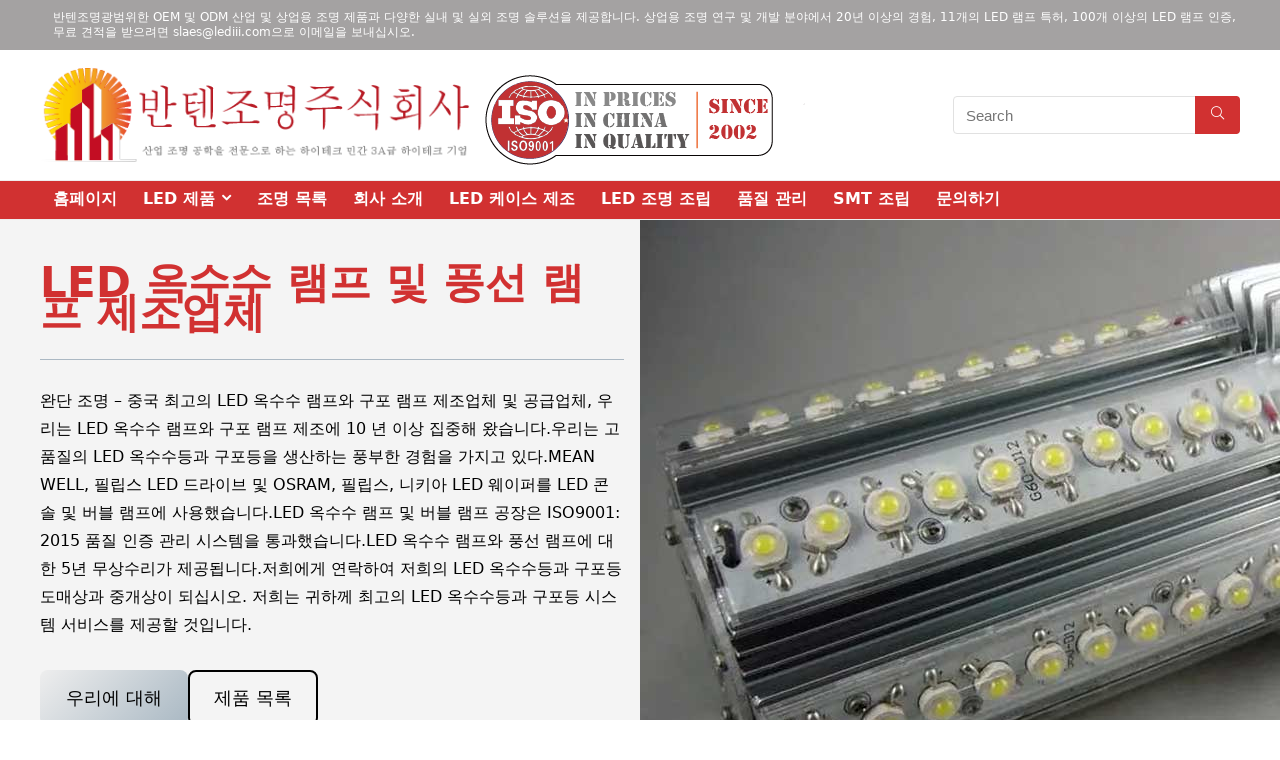

--- FILE ---
content_type: text/html; charset=UTF-8
request_url: https://ko.lediii.com/led-corn-bulbs/
body_size: 25881
content:
    <!DOCTYPE html>
<!--[if IE 8]>    <html class="ie8" dir="ltr" lang="ko-KR"
	prefix="og: https://ogp.me/ns#" > <![endif]-->
<!--[if IE 9]>    <html class="ie9" dir="ltr" lang="ko-KR"
	prefix="og: https://ogp.me/ns#" > <![endif]-->
<!--[if (gt IE 9)|!(IE)] dir="ltr" lang="ko-KR"
	prefix="og: https://ogp.me/ns#" ><![endif]-->
<html dir="ltr" lang="ko-KR"
	prefix="og: https://ogp.me/ns#" >
<head>
<meta charset="UTF-8" />
<meta name="viewport" content="width=device-width, initial-scale=1.0" />
<!-- feeds & pingback -->
<link rel="profile" href="https://gmpg.org/xfn/11" />
<link rel="pingback" href="https://ko.lediii.com/xmlrpc.php" />
<title>led 버블 램프 | 반텐조명</title>

		<!-- All in One SEO 4.3.4.1 - aioseo.com -->
		<meta name="description" content="LED 옥수수 램프 및 풍선 램프 제조업체 완단 조명 - 중국 최고의 LED 옥수수 램프와 구포 램프 제조업체 및 공급업체, 우리는 LED 옥수수 램프와 구포 램프 제조에 10 년 이상 집중해 왔습니다.우리는 고품질의 LED 옥수수등과 구포등을 생산하는 풍부한 경험을 가지고 있다.MEAN WELL, 필립스 LED 드라이브 및 OSRAM, 필립스, 니키아 LED 웨이퍼를 LED 콘솔 및 버블" />
		<meta name="robots" content="max-image-preview:large" />
		<link rel="canonical" href="https://ko.lediii.com/led-corn-bulbs/" />
		<meta name="generator" content="All in One SEO (AIOSEO) 4.3.4.1 " />
		<meta property="og:locale" content="ko_KR" />
		<meta property="og:site_name" content="반텐조명 | 고출력 산업용 조명 및 상업용 조명 전문가" />
		<meta property="og:type" content="article" />
		<meta property="og:title" content="led 버블 램프 | 반텐조명" />
		<meta property="og:description" content="LED 옥수수 램프 및 풍선 램프 제조업체 완단 조명 - 중국 최고의 LED 옥수수 램프와 구포 램프 제조업체 및 공급업체, 우리는 LED 옥수수 램프와 구포 램프 제조에 10 년 이상 집중해 왔습니다.우리는 고품질의 LED 옥수수등과 구포등을 생산하는 풍부한 경험을 가지고 있다.MEAN WELL, 필립스 LED 드라이브 및 OSRAM, 필립스, 니키아 LED 웨이퍼를 LED 콘솔 및 버블" />
		<meta property="og:url" content="https://ko.lediii.com/led-corn-bulbs/" />
		<meta property="og:image" content="https://ko.lediii.com/wp-content/uploads/2023/03/Ko-logo.png" />
		<meta property="og:image:secure_url" content="https://ko.lediii.com/wp-content/uploads/2023/03/Ko-logo.png" />
		<meta property="og:image:width" content="450" />
		<meta property="og:image:height" content="99" />
		<meta property="article:published_time" content="2023-04-03T06:34:29+00:00" />
		<meta property="article:modified_time" content="2023-04-03T08:06:58+00:00" />
		<meta name="twitter:card" content="summary_large_image" />
		<meta name="twitter:title" content="led 버블 램프 | 반텐조명" />
		<meta name="twitter:description" content="LED 옥수수 램프 및 풍선 램프 제조업체 완단 조명 - 중국 최고의 LED 옥수수 램프와 구포 램프 제조업체 및 공급업체, 우리는 LED 옥수수 램프와 구포 램프 제조에 10 년 이상 집중해 왔습니다.우리는 고품질의 LED 옥수수등과 구포등을 생산하는 풍부한 경험을 가지고 있다.MEAN WELL, 필립스 LED 드라이브 및 OSRAM, 필립스, 니키아 LED 웨이퍼를 LED 콘솔 및 버블" />
		<meta name="twitter:image" content="https://ko.lediii.com/wp-content/uploads/2023/03/Ko-logo.png" />
		<script type="application/ld+json" class="aioseo-schema">
			{"@context":"https:\/\/schema.org","@graph":[{"@type":"BreadcrumbList","@id":"https:\/\/ko.lediii.com\/led-corn-bulbs\/#breadcrumblist","itemListElement":[{"@type":"ListItem","@id":"https:\/\/ko.lediii.com\/#listItem","position":1,"item":{"@type":"WebPage","@id":"https:\/\/ko.lediii.com\/","name":"\ud648","description":"\uc804\ubb38 \uc0dd\uc0b0\uc5c5\uccb4\uac00 \uc804\ubc29\uc704\uc801\uc778 \uc870\uba85 \uc194\ub8e8\uc158\uc744 \uc81c\uacf5\ud558\ub2e4. \uace0\ucd9c\ub825 LED \uc870\uba85 OEM, ODM \ubc0f \ub300\uaddc\ubaa8 \uc0dd\uc0b0\uc744 \uc704\ud55c \uc5ed\ub300 \ucd5c\uace0\uc758 \uc81c\uc870\uc5c5\uccb4 \ubc0f \uc11c\ube44\uc2a4 LEDIII.com\uc740 \uace0\ucd9c\ub825 \ub7a8\ud504\uc758 \ubaa8\ub4e0 \uc0dd\uc0b0 \uc694\uc18c\ub97c \ubaa8\uc544 \ub354 \uc804\ubb38\uc801\uc778 \ubd84\uc5c5\uc744 \uc9c4\ud589\ud558\uace0 \ub354 \ud070 \ud611\ub825\uc744 \ud615\uc131\ud558\uc5ec \uc0ac\uc6a9\uc790\uc5d0\uac8c \ub354 \ub192\uc740 \ud488\uc9c8, \ub354 \ube44\uc6a9 \ud6a8\uc728\uc801\uc774\uace0 \ub354 \ube60\ub978 LED \ub7a8\ud504\ub97c \uc81c\uacf5\ud55c\ub2e4.LED \ub7a8\ud504 \uc870\ub9bd \ub77c\uc778, LED PCB \uc0dd\uc0b0, LED \ub7a8\ud504","url":"https:\/\/ko.lediii.com\/"},"nextItem":"https:\/\/ko.lediii.com\/led-corn-bulbs\/#listItem"},{"@type":"ListItem","@id":"https:\/\/ko.lediii.com\/led-corn-bulbs\/#listItem","position":2,"item":{"@type":"WebPage","@id":"https:\/\/ko.lediii.com\/led-corn-bulbs\/","name":"led \ubc84\ube14 \ub7a8\ud504","description":"LED \uc625\uc218\uc218 \ub7a8\ud504 \ubc0f \ud48d\uc120 \ub7a8\ud504 \uc81c\uc870\uc5c5\uccb4 \uc644\ub2e8 \uc870\uba85 - \uc911\uad6d \ucd5c\uace0\uc758 LED \uc625\uc218\uc218 \ub7a8\ud504\uc640 \uad6c\ud3ec \ub7a8\ud504 \uc81c\uc870\uc5c5\uccb4 \ubc0f \uacf5\uae09\uc5c5\uccb4, \uc6b0\ub9ac\ub294 LED \uc625\uc218\uc218 \ub7a8\ud504\uc640 \uad6c\ud3ec \ub7a8\ud504 \uc81c\uc870\uc5d0 10 \ub144 \uc774\uc0c1 \uc9d1\uc911\ud574 \uc654\uc2b5\ub2c8\ub2e4.\uc6b0\ub9ac\ub294 \uace0\ud488\uc9c8\uc758 LED \uc625\uc218\uc218\ub4f1\uacfc \uad6c\ud3ec\ub4f1\uc744 \uc0dd\uc0b0\ud558\ub294 \ud48d\ubd80\ud55c \uacbd\ud5d8\uc744 \uac00\uc9c0\uace0 \uc788\ub2e4.MEAN WELL, \ud544\ub9bd\uc2a4 LED \ub4dc\ub77c\uc774\ube0c \ubc0f OSRAM, \ud544\ub9bd\uc2a4, \ub2c8\ud0a4\uc544 LED \uc6e8\uc774\ud37c\ub97c LED \ucf58\uc194 \ubc0f \ubc84\ube14","url":"https:\/\/ko.lediii.com\/led-corn-bulbs\/"},"previousItem":"https:\/\/ko.lediii.com\/#listItem"}]},{"@type":"Organization","@id":"https:\/\/ko.lediii.com\/#organization","name":"\ubc18\ud150\uc870\uba85","url":"https:\/\/ko.lediii.com\/","logo":{"@type":"ImageObject","url":"https:\/\/ko.lediii.com\/wp-content\/uploads\/2023\/03\/Ko-logo.png","@id":"https:\/\/ko.lediii.com\/#organizationLogo","width":450,"height":99},"image":{"@id":"https:\/\/ko.lediii.com\/#organizationLogo"}},{"@type":"WebPage","@id":"https:\/\/ko.lediii.com\/led-corn-bulbs\/#webpage","url":"https:\/\/ko.lediii.com\/led-corn-bulbs\/","name":"led \ubc84\ube14 \ub7a8\ud504 | \ubc18\ud150\uc870\uba85","description":"LED \uc625\uc218\uc218 \ub7a8\ud504 \ubc0f \ud48d\uc120 \ub7a8\ud504 \uc81c\uc870\uc5c5\uccb4 \uc644\ub2e8 \uc870\uba85 - \uc911\uad6d \ucd5c\uace0\uc758 LED \uc625\uc218\uc218 \ub7a8\ud504\uc640 \uad6c\ud3ec \ub7a8\ud504 \uc81c\uc870\uc5c5\uccb4 \ubc0f \uacf5\uae09\uc5c5\uccb4, \uc6b0\ub9ac\ub294 LED \uc625\uc218\uc218 \ub7a8\ud504\uc640 \uad6c\ud3ec \ub7a8\ud504 \uc81c\uc870\uc5d0 10 \ub144 \uc774\uc0c1 \uc9d1\uc911\ud574 \uc654\uc2b5\ub2c8\ub2e4.\uc6b0\ub9ac\ub294 \uace0\ud488\uc9c8\uc758 LED \uc625\uc218\uc218\ub4f1\uacfc \uad6c\ud3ec\ub4f1\uc744 \uc0dd\uc0b0\ud558\ub294 \ud48d\ubd80\ud55c \uacbd\ud5d8\uc744 \uac00\uc9c0\uace0 \uc788\ub2e4.MEAN WELL, \ud544\ub9bd\uc2a4 LED \ub4dc\ub77c\uc774\ube0c \ubc0f OSRAM, \ud544\ub9bd\uc2a4, \ub2c8\ud0a4\uc544 LED \uc6e8\uc774\ud37c\ub97c LED \ucf58\uc194 \ubc0f \ubc84\ube14","inLanguage":"ko-KR","isPartOf":{"@id":"https:\/\/ko.lediii.com\/#website"},"breadcrumb":{"@id":"https:\/\/ko.lediii.com\/led-corn-bulbs\/#breadcrumblist"},"image":{"@type":"ImageObject","url":"https:\/\/ko.lediii.com\/wp-content\/uploads\/2023\/04\/LED-Corn-Bulbs-766x449-1.jpg","@id":"https:\/\/ko.lediii.com\/#mainImage","width":766,"height":449},"primaryImageOfPage":{"@id":"https:\/\/ko.lediii.com\/led-corn-bulbs\/#mainImage"},"datePublished":"2023-04-03T06:34:29+09:00","dateModified":"2023-04-03T08:06:58+09:00"},{"@type":"WebSite","@id":"https:\/\/ko.lediii.com\/#website","url":"https:\/\/ko.lediii.com\/","name":"\ubc18\ud150\uc870\uba85","description":"\uace0\ucd9c\ub825 \uc0b0\uc5c5\uc6a9 \uc870\uba85 \ubc0f \uc0c1\uc5c5\uc6a9 \uc870\uba85 \uc804\ubb38\uac00","inLanguage":"ko-KR","publisher":{"@id":"https:\/\/ko.lediii.com\/#organization"}}]}
		</script>
		<!-- All in One SEO -->

<link rel='dns-prefetch' href='//js.hs-scripts.com' />
<link rel='dns-prefetch' href='//s.w.org' />
<link rel="alternate" type="application/rss+xml" title="반텐조명 &raquo; 피드" href="https://ko.lediii.com/feed/" />
<link rel="alternate" type="application/rss+xml" title="반텐조명 &raquo; 댓글 피드" href="https://ko.lediii.com/comments/feed/" />
		<script type="text/javascript">
			window._wpemojiSettings = {"baseUrl":"https:\/\/s.w.org\/images\/core\/emoji\/13.1.0\/72x72\/","ext":".png","svgUrl":"https:\/\/s.w.org\/images\/core\/emoji\/13.1.0\/svg\/","svgExt":".svg","source":{"concatemoji":"https:\/\/ko.lediii.com\/wp-includes\/js\/wp-emoji-release.min.js?ver=5.8.12"}};
			!function(e,a,t){var n,r,o,i=a.createElement("canvas"),p=i.getContext&&i.getContext("2d");function s(e,t){var a=String.fromCharCode;p.clearRect(0,0,i.width,i.height),p.fillText(a.apply(this,e),0,0);e=i.toDataURL();return p.clearRect(0,0,i.width,i.height),p.fillText(a.apply(this,t),0,0),e===i.toDataURL()}function c(e){var t=a.createElement("script");t.src=e,t.defer=t.type="text/javascript",a.getElementsByTagName("head")[0].appendChild(t)}for(o=Array("flag","emoji"),t.supports={everything:!0,everythingExceptFlag:!0},r=0;r<o.length;r++)t.supports[o[r]]=function(e){if(!p||!p.fillText)return!1;switch(p.textBaseline="top",p.font="600 32px Arial",e){case"flag":return s([127987,65039,8205,9895,65039],[127987,65039,8203,9895,65039])?!1:!s([55356,56826,55356,56819],[55356,56826,8203,55356,56819])&&!s([55356,57332,56128,56423,56128,56418,56128,56421,56128,56430,56128,56423,56128,56447],[55356,57332,8203,56128,56423,8203,56128,56418,8203,56128,56421,8203,56128,56430,8203,56128,56423,8203,56128,56447]);case"emoji":return!s([10084,65039,8205,55357,56613],[10084,65039,8203,55357,56613])}return!1}(o[r]),t.supports.everything=t.supports.everything&&t.supports[o[r]],"flag"!==o[r]&&(t.supports.everythingExceptFlag=t.supports.everythingExceptFlag&&t.supports[o[r]]);t.supports.everythingExceptFlag=t.supports.everythingExceptFlag&&!t.supports.flag,t.DOMReady=!1,t.readyCallback=function(){t.DOMReady=!0},t.supports.everything||(n=function(){t.readyCallback()},a.addEventListener?(a.addEventListener("DOMContentLoaded",n,!1),e.addEventListener("load",n,!1)):(e.attachEvent("onload",n),a.attachEvent("onreadystatechange",function(){"complete"===a.readyState&&t.readyCallback()})),(n=t.source||{}).concatemoji?c(n.concatemoji):n.wpemoji&&n.twemoji&&(c(n.twemoji),c(n.wpemoji)))}(window,document,window._wpemojiSettings);
		</script>
		<style type="text/css">
img.wp-smiley,
img.emoji {
	display: inline !important;
	border: none !important;
	box-shadow: none !important;
	height: 1em !important;
	width: 1em !important;
	margin: 0 .07em !important;
	vertical-align: -0.1em !important;
	background: none !important;
	padding: 0 !important;
}
</style>
	<link rel='stylesheet' id='wp-block-library-css'  href='https://ko.lediii.com/wp-includes/css/dist/block-library/style.min.css?ver=5.8.12' type='text/css' media='all' />
<style id='wp-block-library-inline-css' type='text/css'>
.is-style-halfbackground::before {content: "";position: absolute;left: 0;bottom: 0;height: 50%;background-color: white;width:100vw;margin-left: calc(-100vw / 2 + 100% / 2);margin-right: calc(-100vw / 2 + 100% / 2);}.is-style-halfbackground, .is-style-halfbackground img{position:relative; margin-top:0; margin-bottom:0}
.is-style-height150{height:150px; overflow:hidden} .is-style-height150 img{object-fit: cover;flex-grow: 0;height: 100% !important;width: 100%;}
.is-style-height180{height:180px; overflow:hidden} .is-style-height180 img{object-fit: cover;flex-grow: 0;height: 100% !important;width: 100%;}
.is-style-height230{height:230px; overflow:hidden} .is-style-height230 img{object-fit: cover;flex-grow: 0;height: 100% !important;width: 100%;}
.is-style-height350{height:350px; overflow:hidden} .is-style-height350 img{object-fit: cover;flex-grow: 0;height: 100% !important;width: 100%;}
.is-style-rhborderquery > ul > li{border:1px solid #eee; padding:15px;box-sizing: border-box; margin-bottom:1.25em}.is-style-rhborderquery figure{margin-top:0}
.is-style-rhbordernopaddquery > ul > li{border:1px solid #eee; padding:15px;box-sizing: border-box;margin-bottom:1.25em}.editor-styles-wrapper .is-style-rhbordernopaddquery figure.wp-block-post-featured-image, .is-style-rhbordernopaddquery figure.wp-block-post-featured-image{margin:-15px -15px 12px -15px !important}
.is-style-brdnpaddradius > ul > li{border-radius:8px; padding:15px;box-sizing: border-box;box-shadow:-2px 3px 10px 1px rgb(202 202 202 / 26%);margin-bottom:1.25em}.editor-styles-wrapper .is-style-brdnpaddradius figure.wp-block-post-featured-image, .is-style-brdnpaddradius figure.wp-block-post-featured-image{margin:-15px -15px 12px -15px !important}.is-style-brdnpaddradius figure.wp-block-post-featured-image img{border-radius:8px 8px 0 0}
.is-style-smartscrollposts{overflow-x: auto !important;overflow-y: hidden;white-space: nowrap; -webkit-overflow-scrolling: touch;scroll-behavior: smooth;scroll-snap-type: x mandatory;}.is-style-smartscrollposts > ul{flex-wrap: nowrap !important;}.is-style-smartscrollposts > ul > li{border-radius:8px; padding:15px;box-sizing: border-box;border:1px solid #eee;margin-bottom:1.25em; min-width:230px;display: inline-block;margin: 0 13px 0px 0 !important;white-space: normal !important;scroll-snap-align: start;}.editor-styles-wrapper .is-style-smartscrollposts figure.wp-block-post-featured-image, .is-style-smartscrollposts figure.wp-block-post-featured-image{margin:-15px -15px 12px -15px !important}.is-style-smartscrollposts figure.wp-block-post-featured-image img{border-radius:8px 8px 0 0}.is-style-smartscrollposts::-webkit-scrollbar-track{background-color:transparent;border-radius:20px}.is-style-smartscrollposts::-webkit-scrollbar-thumb{background-color:transparent;border-radius:20px;border:1px solid transparent}.is-style-smartscrollposts:hover::-webkit-scrollbar-thumb{background-color:#ddd;}.is-style-smartscrollposts:hover{scrollbar-color: #ddd #fff;}
.is-style-rhelshadow1{box-shadow: 0px 5px 20px 0 rgb(0 0 0 / 3%);}
.is-style-rhelshadow2{box-shadow: 0 5px 21px 0 rgb(0 0 0 / 7%);}
.is-style-rhelshadow3{box-shadow: 0 5px 23px rgb(188 207 219 / 35%);border-top: 1px solid #f8f8f8;}
</style>
<link rel='stylesheet' id='rhgutslider-css'  href='https://ko.lediii.com/wp-content/plugins/rehub-framework/gutenberg/assets/css/slider.css?ver=1.0' type='text/css' media='all' />
<link rel='stylesheet' id='rhgutreviewheading-css'  href='https://ko.lediii.com/wp-content/plugins/rehub-framework/gutenberg/assets/css/review-heading.css?ver=1.0' type='text/css' media='all' />
<link rel='stylesheet' id='rhgutcomparison-css'  href='https://ko.lediii.com/wp-content/plugins/rehub-framework/gutenberg/assets/css/comparison-table.css?ver=1.3' type='text/css' media='all' />
<link rel='stylesheet' id='rhpb-howto-css'  href='https://ko.lediii.com/wp-content/plugins/rehub-framework/gutenberg/assets/css/howto.css?ver=1.0' type='text/css' media='all' />
<link rel='stylesheet' id='rhofferlistingfull-css'  href='https://ko.lediii.com/wp-content/plugins/rehub-framework/gutenberg/assets/css/offerlistingfull.css?ver=1.1' type='text/css' media='all' />
<link rel='stylesheet' id='rhcolortitlebox-css'  href='https://ko.lediii.com/wp-content/plugins/rehub-framework/gutenberg/assets/css/colortitlebox.css?ver=1.0' type='text/css' media='all' />
<link rel='stylesheet' id='rhcountdownblock-css'  href='https://ko.lediii.com/wp-content/plugins/rehub-framework/gutenberg/assets/css/countdown.css?ver=1.0' type='text/css' media='all' />
<link rel='stylesheet' id='rhpb-video-css'  href='https://ko.lediii.com/wp-content/plugins/rehub-framework/gutenberg/assets/css/rhpb-video.css?ver=1.1' type='text/css' media='all' />
<style id='global-styles-inline-css' type='text/css'>
body{--wp--preset--color--black: #000000;--wp--preset--color--cyan-bluish-gray: #abb8c3;--wp--preset--color--white: #ffffff;--wp--preset--color--pale-pink: #f78da7;--wp--preset--color--vivid-red: #cf2e2e;--wp--preset--color--luminous-vivid-orange: #ff6900;--wp--preset--color--luminous-vivid-amber: #fcb900;--wp--preset--color--light-green-cyan: #7bdcb5;--wp--preset--color--vivid-green-cyan: #00d084;--wp--preset--color--pale-cyan-blue: #8ed1fc;--wp--preset--color--vivid-cyan-blue: #0693e3;--wp--preset--color--vivid-purple: #9b51e0;--wp--preset--color--main: var(--rehub-main-color);--wp--preset--color--secondary: var(--rehub-sec-color);--wp--preset--color--buttonmain: var(--rehub-main-btn-bg);--wp--preset--color--cyan-grey: #abb8c3;--wp--preset--color--orange-light: #fcb900;--wp--preset--color--red: #cf2e2e;--wp--preset--color--red-bright: #f04057;--wp--preset--color--vivid-green: #00d084;--wp--preset--color--orange: #ff6900;--wp--preset--color--blue: #0693e3;--wp--preset--gradient--vivid-cyan-blue-to-vivid-purple: linear-gradient(135deg,rgba(6,147,227,1) 0%,rgb(155,81,224) 100%);--wp--preset--gradient--light-green-cyan-to-vivid-green-cyan: linear-gradient(135deg,rgb(122,220,180) 0%,rgb(0,208,130) 100%);--wp--preset--gradient--luminous-vivid-amber-to-luminous-vivid-orange: linear-gradient(135deg,rgba(252,185,0,1) 0%,rgba(255,105,0,1) 100%);--wp--preset--gradient--luminous-vivid-orange-to-vivid-red: linear-gradient(135deg,rgba(255,105,0,1) 0%,rgb(207,46,46) 100%);--wp--preset--gradient--very-light-gray-to-cyan-bluish-gray: linear-gradient(135deg,rgb(238,238,238) 0%,rgb(169,184,195) 100%);--wp--preset--gradient--cool-to-warm-spectrum: linear-gradient(135deg,rgb(74,234,220) 0%,rgb(151,120,209) 20%,rgb(207,42,186) 40%,rgb(238,44,130) 60%,rgb(251,105,98) 80%,rgb(254,248,76) 100%);--wp--preset--gradient--blush-light-purple: linear-gradient(135deg,rgb(255,206,236) 0%,rgb(152,150,240) 100%);--wp--preset--gradient--blush-bordeaux: linear-gradient(135deg,rgb(254,205,165) 0%,rgb(254,45,45) 50%,rgb(107,0,62) 100%);--wp--preset--gradient--luminous-dusk: linear-gradient(135deg,rgb(255,203,112) 0%,rgb(199,81,192) 50%,rgb(65,88,208) 100%);--wp--preset--gradient--pale-ocean: linear-gradient(135deg,rgb(255,245,203) 0%,rgb(182,227,212) 50%,rgb(51,167,181) 100%);--wp--preset--gradient--electric-grass: linear-gradient(135deg,rgb(202,248,128) 0%,rgb(113,206,126) 100%);--wp--preset--gradient--midnight: linear-gradient(135deg,rgb(2,3,129) 0%,rgb(40,116,252) 100%);--wp--preset--font-size--small: 13px;--wp--preset--font-size--normal: 16px;--wp--preset--font-size--medium: 20px;--wp--preset--font-size--large: 36px;--wp--preset--font-size--huge: 42px;}h1{font-size: 29px;line-height: 34px;margin-top: 10px;margin-bottom: 31px;}h2{font-size: 25px;line-height: 31px;margin-top: 10px;margin-bottom: 31px;}h3{font-size: 20px;line-height: 28px;margin-top: 10px;margin-bottom: 25px;}h4{font-size: 18px;line-height: 24px;margin-top: 10px;margin-bottom: 18px;}h5{font-size: 16px;line-height: 20px;margin-top: 10px;margin-bottom: 15px;}h6{font-size: 14px;line-height: 20px;margin-top: 0px;margin-bottom: 10px;}.wp-block-post-title{margin-top: 4px;margin-bottom: 15px;}.wp-block-image{margin-top: 0px;margin-bottom: 31px;}p{font-size: 16px;line-height: 28px;}.wp-block-post-content{font-size: 16px;line-height: 28px;}.has-black-color{color: var(--wp--preset--color--black) !important;}.has-cyan-bluish-gray-color{color: var(--wp--preset--color--cyan-bluish-gray) !important;}.has-white-color{color: var(--wp--preset--color--white) !important;}.has-pale-pink-color{color: var(--wp--preset--color--pale-pink) !important;}.has-vivid-red-color{color: var(--wp--preset--color--vivid-red) !important;}.has-luminous-vivid-orange-color{color: var(--wp--preset--color--luminous-vivid-orange) !important;}.has-luminous-vivid-amber-color{color: var(--wp--preset--color--luminous-vivid-amber) !important;}.has-light-green-cyan-color{color: var(--wp--preset--color--light-green-cyan) !important;}.has-vivid-green-cyan-color{color: var(--wp--preset--color--vivid-green-cyan) !important;}.has-pale-cyan-blue-color{color: var(--wp--preset--color--pale-cyan-blue) !important;}.has-vivid-cyan-blue-color{color: var(--wp--preset--color--vivid-cyan-blue) !important;}.has-vivid-purple-color{color: var(--wp--preset--color--vivid-purple) !important;}.has-main-color{color: var(--wp--preset--color--main) !important;}.has-secondary-color{color: var(--wp--preset--color--secondary) !important;}.has-buttonmain-color{color: var(--wp--preset--color--buttonmain) !important;}.has-cyan-grey-color{color: var(--wp--preset--color--cyan-grey) !important;}.has-orange-light-color{color: var(--wp--preset--color--orange-light) !important;}.has-red-color{color: var(--wp--preset--color--red) !important;}.has-red-bright-color{color: var(--wp--preset--color--red-bright) !important;}.has-vivid-green-color{color: var(--wp--preset--color--vivid-green) !important;}.has-orange-color{color: var(--wp--preset--color--orange) !important;}.has-blue-color{color: var(--wp--preset--color--blue) !important;}.has-black-background-color{background-color: var(--wp--preset--color--black) !important;}.has-cyan-bluish-gray-background-color{background-color: var(--wp--preset--color--cyan-bluish-gray) !important;}.has-white-background-color{background-color: var(--wp--preset--color--white) !important;}.has-pale-pink-background-color{background-color: var(--wp--preset--color--pale-pink) !important;}.has-vivid-red-background-color{background-color: var(--wp--preset--color--vivid-red) !important;}.has-luminous-vivid-orange-background-color{background-color: var(--wp--preset--color--luminous-vivid-orange) !important;}.has-luminous-vivid-amber-background-color{background-color: var(--wp--preset--color--luminous-vivid-amber) !important;}.has-light-green-cyan-background-color{background-color: var(--wp--preset--color--light-green-cyan) !important;}.has-vivid-green-cyan-background-color{background-color: var(--wp--preset--color--vivid-green-cyan) !important;}.has-pale-cyan-blue-background-color{background-color: var(--wp--preset--color--pale-cyan-blue) !important;}.has-vivid-cyan-blue-background-color{background-color: var(--wp--preset--color--vivid-cyan-blue) !important;}.has-vivid-purple-background-color{background-color: var(--wp--preset--color--vivid-purple) !important;}.has-main-background-color{background-color: var(--wp--preset--color--main) !important;}.has-secondary-background-color{background-color: var(--wp--preset--color--secondary) !important;}.has-buttonmain-background-color{background-color: var(--wp--preset--color--buttonmain) !important;}.has-cyan-grey-background-color{background-color: var(--wp--preset--color--cyan-grey) !important;}.has-orange-light-background-color{background-color: var(--wp--preset--color--orange-light) !important;}.has-red-background-color{background-color: var(--wp--preset--color--red) !important;}.has-red-bright-background-color{background-color: var(--wp--preset--color--red-bright) !important;}.has-vivid-green-background-color{background-color: var(--wp--preset--color--vivid-green) !important;}.has-orange-background-color{background-color: var(--wp--preset--color--orange) !important;}.has-blue-background-color{background-color: var(--wp--preset--color--blue) !important;}.has-vivid-cyan-blue-to-vivid-purple-gradient-background{background: var(--wp--preset--gradient--vivid-cyan-blue-to-vivid-purple) !important;}.has-light-green-cyan-to-vivid-green-cyan-gradient-background{background: var(--wp--preset--gradient--light-green-cyan-to-vivid-green-cyan) !important;}.has-luminous-vivid-amber-to-luminous-vivid-orange-gradient-background{background: var(--wp--preset--gradient--luminous-vivid-amber-to-luminous-vivid-orange) !important;}.has-luminous-vivid-orange-to-vivid-red-gradient-background{background: var(--wp--preset--gradient--luminous-vivid-orange-to-vivid-red) !important;}.has-very-light-gray-to-cyan-bluish-gray-gradient-background{background: var(--wp--preset--gradient--very-light-gray-to-cyan-bluish-gray) !important;}.has-cool-to-warm-spectrum-gradient-background{background: var(--wp--preset--gradient--cool-to-warm-spectrum) !important;}.has-blush-light-purple-gradient-background{background: var(--wp--preset--gradient--blush-light-purple) !important;}.has-blush-bordeaux-gradient-background{background: var(--wp--preset--gradient--blush-bordeaux) !important;}.has-luminous-dusk-gradient-background{background: var(--wp--preset--gradient--luminous-dusk) !important;}.has-pale-ocean-gradient-background{background: var(--wp--preset--gradient--pale-ocean) !important;}.has-electric-grass-gradient-background{background: var(--wp--preset--gradient--electric-grass) !important;}.has-midnight-gradient-background{background: var(--wp--preset--gradient--midnight) !important;}.has-small-font-size{font-size: var(--wp--preset--font-size--small) !important;}.has-normal-font-size{font-size: var(--wp--preset--font-size--normal) !important;}.has-medium-font-size{font-size: var(--wp--preset--font-size--medium) !important;}.has-large-font-size{font-size: var(--wp--preset--font-size--large) !important;}.has-huge-font-size{font-size: var(--wp--preset--font-size--huge) !important;}
</style>
<link rel='stylesheet' id='rhstyle-css'  href='https://ko.lediii.com/wp-content/themes/rehub-theme/style.css?ver=16.7' type='text/css' media='all' />
<link rel='stylesheet' id='rehubicons-css'  href='https://ko.lediii.com/wp-content/themes/rehub-theme/iconstyle.css?ver=16.7' type='text/css' media='all' />
<link rel='stylesheet' id='rhajaxsearch-css'  href='https://ko.lediii.com/wp-content/themes/rehub-theme/css/ajaxsearch.css?ver=16.7' type='text/css' media='all' />
<script type='text/javascript' src='https://ko.lediii.com/wp-includes/js/jquery/jquery.min.js?ver=3.6.0' id='jquery-core-js'></script>
<script type='text/javascript' src='https://ko.lediii.com/wp-includes/js/jquery/jquery-migrate.min.js?ver=3.3.2' id='jquery-migrate-js'></script>
<link rel="https://api.w.org/" href="https://ko.lediii.com/wp-json/" /><link rel="alternate" type="application/json" href="https://ko.lediii.com/wp-json/wp/v2/pages/175" /><link rel="EditURI" type="application/rsd+xml" title="RSD" href="https://ko.lediii.com/xmlrpc.php?rsd" />
<link rel="wlwmanifest" type="application/wlwmanifest+xml" href="https://ko.lediii.com/wp-includes/wlwmanifest.xml" /> 
<meta name="generator" content="WordPress 5.8.12" />
<link rel='shortlink' href='https://ko.lediii.com/?p=175' />
<link rel="alternate" type="application/json+oembed" href="https://ko.lediii.com/wp-json/oembed/1.0/embed?url=https%3A%2F%2Fko.lediii.com%2Fled-corn-bulbs%2F" />
<link rel="alternate" type="text/xml+oembed" href="https://ko.lediii.com/wp-json/oembed/1.0/embed?url=https%3A%2F%2Fko.lediii.com%2Fled-corn-bulbs%2F&#038;format=xml" />
			<!-- DO NOT COPY THIS SNIPPET! Start of Page Analytics Tracking for HubSpot WordPress plugin v10.1.16-->
			<script type="text/javascript" class="hsq-set-content-id" data-content-id="standard-page">
				var _hsq = _hsq || [];
				_hsq.push(["setContentType", "standard-page"]);
			</script>
			<!-- DO NOT COPY THIS SNIPPET! End of Page Analytics Tracking for HubSpot WordPress plugin -->
			<link rel="preload" href="https://ko.lediii.com/wp-content/themes/rehub-theme/fonts/rhicons.woff2?3oibrk" as="font" type="font/woff2" crossorigin="crossorigin"><style type="text/css"> .rh-boxed-container .rh-outer-wrap{width:100% !important;overflow:hidden;background:transparent;box-shadow:none}.main-nav{box-shadow:0 1px 4px rgba(0,0,0,0.1),0 0 0 1px rgba(0,0,0,0.03);}nav.top_menu > ul > li,.main-nav.dark_style nav.top_menu>ul>li{border:none;}header .main-nav,.main-nav.dark_style,.header_one_row .main-nav{background:none repeat scroll 0 0 #d13131!important;box-shadow:none;}.main-nav{border-bottom:none;border-top:none;}.dl-menuwrapper .dl-menu{margin:0 !important}.header_top_wrap{background:none repeat scroll 0 0 #a4a2a2!important;}.header-top,.header_top_wrap{border:none !important}.header_top_wrap .user-ava-intop:after,.header-top .top-nav > ul > li > a,.header-top a.cart-contents,.header_top_wrap .icon-search-onclick:before,.header-top .top-social,.header-top .top-social a{color:#ffffff !important;}.header-top .top-nav li{border:none !important;}nav.top_menu > ul > li > a{color:#ffffff !important;}nav.top_menu > ul > li > a:hover{box-shadow:none;}.responsive_nav_wrap .user-ava-intop:after,.dl-menuwrapper button i,.responsive_nav_wrap .rh-header-icon{color:#ffffff !important;}.dl-menuwrapper button svg line{stroke:#ffffff !important;}.footer-bottom{background-color:#822424 !important}.footer-bottom .footer_widget{border:none !important} .widget .title:after{border-bottom:2px solid #000000;}.rehub-main-color-border,nav.top_menu > ul > li.vertical-menu.border-main-color .sub-menu,.rh-main-bg-hover:hover,.wp-block-quote,ul.def_btn_link_tabs li.active a,.wp-block-pullquote{border-color:#000000;}.wpsm_promobox.rehub_promobox{border-left-color:#000000!important;}.color_link{color:#000000 !important;}.featured_slider:hover .score,.top_chart_controls .controls:hover,article.post .wpsm_toplist_heading:before{border-color:#000000;}.btn_more:hover,.tw-pagination .current{border:1px solid #000000;color:#fff}.rehub_woo_review .rehub_woo_tabs_menu li.current{border-top:3px solid #000000;}.gallery-pics .gp-overlay{box-shadow:0 0 0 4px #000000 inset;}.post .rehub_woo_tabs_menu li.current,.woocommerce div.product .woocommerce-tabs ul.tabs li.active{border-top:2px solid #000000;}.rething_item a.cat{border-bottom-color:#000000}nav.top_menu ul li ul.sub-menu{border-bottom:2px solid #000000;}.widget.deal_daywoo,.elementor-widget-wpsm_woofeatured .deal_daywoo{border:3px solid #000000;padding:20px;background:#fff;}.deal_daywoo .wpsm-bar-bar{background-color:#000000 !important} #buddypress div.item-list-tabs ul li.selected a span,#buddypress div.item-list-tabs ul li.current a span,#buddypress div.item-list-tabs ul li a span,.user-profile-div .user-menu-tab > li.active > a,.user-profile-div .user-menu-tab > li.active > a:focus,.user-profile-div .user-menu-tab > li.active > a:hover,.news_in_thumb:hover a.rh-label-string,.news_out_thumb:hover a.rh-label-string,.col-feat-grid:hover a.rh-label-string,.carousel-style-deal .re_carousel .controls,.re_carousel .controls:hover,.openedprevnext .postNavigation .postnavprev,.postNavigation .postnavprev:hover,.top_chart_pagination a.selected,.flex-control-paging li a.flex-active,.flex-control-paging li a:hover,.btn_more:hover,body .tabs-menu li:hover,body .tabs-menu li.current,.featured_slider:hover .score,#bbp_user_edit_submit,.bbp-topic-pagination a,.bbp-topic-pagination a,.custom-checkbox label.checked:after,.slider_post .caption,ul.postpagination li.active a,ul.postpagination li:hover a,ul.postpagination li a:focus,.top_theme h5 strong,.re_carousel .text:after,#topcontrol:hover,.main_slider .flex-overlay:hover a.read-more,.rehub_chimp #mc_embed_signup input#mc-embedded-subscribe,#rank_1.rank_count,#toplistmenu > ul li:before,.rehub_chimp:before,.wpsm-members > strong:first-child,.r_catbox_btn,.wpcf7 .wpcf7-submit,.wpsm_pretty_hover li:hover,.wpsm_pretty_hover li.current,.rehub-main-color-bg,.togglegreedybtn:after,.rh-bg-hover-color:hover a.rh-label-string,.rh-main-bg-hover:hover,.rh_wrapper_video_playlist .rh_video_currently_playing,.rh_wrapper_video_playlist .rh_video_currently_playing.rh_click_video:hover,.rtmedia-list-item .rtmedia-album-media-count,.tw-pagination .current,.dokan-dashboard .dokan-dash-sidebar ul.dokan-dashboard-menu li.active,.dokan-dashboard .dokan-dash-sidebar ul.dokan-dashboard-menu li:hover,.dokan-dashboard .dokan-dash-sidebar ul.dokan-dashboard-menu li.dokan-common-links a:hover,#ywqa-submit-question,.woocommerce .widget_price_filter .ui-slider .ui-slider-range,.rh-hov-bor-line > a:after,nav.top_menu > ul:not(.off-canvas) > li > a:after,.rh-border-line:after,.wpsm-table.wpsm-table-main-color table tr th,.rh-hov-bg-main-slide:before,.rh-hov-bg-main-slidecol .col_item:before{background:#000000;}@media (max-width:767px){.postNavigation .postnavprev{background:#000000;}}.rh-main-bg-hover:hover,.rh-main-bg-hover:hover .whitehovered,.user-profile-div .user-menu-tab > li.active > a{color:#fff !important} a,.carousel-style-deal .deal-item .priced_block .price_count ins,nav.top_menu ul li.menu-item-has-children ul li.menu-item-has-children > a:before,.top_chart_controls .controls:hover,.flexslider .fa-pulse,.footer-bottom .widget .f_menu li a:hover,.comment_form h3 a,.bbp-body li.bbp-forum-info > a:hover,.bbp-body li.bbp-topic-title > a:hover,#subscription-toggle a:before,#favorite-toggle a:before,.aff_offer_links .aff_name a,.rh-deal-price,.commentlist .comment-content small a,.related_articles .title_cat_related a,article em.emph,.campare_table table.one td strong.red,.sidebar .tabs-item .detail p a,.footer-bottom .widget .title span,footer p a,.welcome-frase strong,article.post .wpsm_toplist_heading:before,.post a.color_link,.categoriesbox:hover h3 a:after,.bbp-body li.bbp-forum-info > a,.bbp-body li.bbp-topic-title > a,.widget .title i,.woocommerce-MyAccount-navigation ul li.is-active a,.category-vendormenu li.current a,.deal_daywoo .title,.rehub-main-color,.wpsm_pretty_colored ul li.current a,.wpsm_pretty_colored ul li.current,.rh-heading-hover-color:hover h2 a,.rh-heading-hover-color:hover h3 a,.rh-heading-hover-color:hover h4 a,.rh-heading-hover-color:hover h5 a,.rh-heading-hover-color:hover h3,.rh-heading-hover-color:hover h2,.rh-heading-hover-color:hover h4,.rh-heading-hover-color:hover h5,.rh-heading-hover-color:hover .rh-heading-hover-item a,.rh-heading-icon:before,.widget_layered_nav ul li.chosen a:before,.wp-block-quote.is-style-large p,ul.page-numbers li span.current,ul.page-numbers li a:hover,ul.page-numbers li.active a,.page-link > span:not(.page-link-title),blockquote:not(.wp-block-quote) p,span.re_filtersort_btn:hover,span.active.re_filtersort_btn,.deal_daywoo .price,div.sortingloading:after{color:#000000;} .page-link > span:not(.page-link-title),.widget.widget_affegg_widget .title,.widget.top_offers .title,.widget.cegg_widget_products .title,header .header_first_style .search form.search-form [type="submit"],header .header_eight_style .search form.search-form [type="submit"],.filter_home_pick span.active,.filter_home_pick span:hover,.filter_product_pick span.active,.filter_product_pick span:hover,.rh_tab_links a.active,.rh_tab_links a:hover,.wcv-navigation ul.menu li.active,.wcv-navigation ul.menu li:hover a,form.search-form [type="submit"],.rehub-sec-color-bg,input#ywqa-submit-question,input#ywqa-send-answer,.woocommerce button.button.alt,.tabsajax span.active.re_filtersort_btn,.wpsm-table.wpsm-table-sec-color table tr th,.rh-slider-arrow,.rh-hov-bg-sec-slide:before,.rh-hov-bg-sec-slidecol .col_item:before{background:#d13131 !important;color:#fff !important;outline:0}.widget.widget_affegg_widget .title:after,.widget.top_offers .title:after,.widget.cegg_widget_products .title:after{border-top-color:#d13131 !important;}.page-link > span:not(.page-link-title){border:1px solid #d13131;}.page-link > span:not(.page-link-title),.header_first_style .search form.search-form [type="submit"] i{color:#fff !important;}.rh_tab_links a.active,.rh_tab_links a:hover,.rehub-sec-color-border,nav.top_menu > ul > li.vertical-menu.border-sec-color > .sub-menu,.rh-slider-thumbs-item--active{border-color:#d13131}.rh_wrapper_video_playlist .rh_video_currently_playing,.rh_wrapper_video_playlist .rh_video_currently_playing.rh_click_video:hover{background-color:#d13131;box-shadow:1200px 0 0 #d13131 inset;}.rehub-sec-color{color:#d13131} form.search-form input[type="text"]{border-radius:4px}.news .priced_block .price_count,.blog_string .priced_block .price_count,.main_slider .price_count{margin-right:5px}.right_aff .priced_block .btn_offer_block,.right_aff .priced_block .price_count{border-radius:0 !important}form.search-form.product-search-form input[type="text"]{border-radius:4px 0 0 4px;}form.search-form [type="submit"]{border-radius:0 4px 4px 0;}.rtl form.search-form.product-search-form input[type="text"]{border-radius:0 4px 4px 0;}.rtl form.search-form [type="submit"]{border-radius:4px 0 0 4px;}.price_count,.rehub_offer_coupon,#buddypress .dir-search input[type=text],.gmw-form-wrapper input[type=text],.gmw-form-wrapper select,#buddypress a.button,.btn_more,#main_header .wpsm-button,#rh-header-cover-image .wpsm-button,#wcvendor_image_bg .wpsm-button,input[type="text"],textarea,input[type="tel"],input[type="password"],input[type="email"],input[type="url"],input[type="number"],.def_btn,input[type="submit"],input[type="button"],input[type="reset"],.rh_offer_list .offer_thumb .deal_img_wrap,.grid_onsale,.rehub-main-smooth,.re_filter_instore span.re_filtersort_btn:hover,.re_filter_instore span.active.re_filtersort_btn,#buddypress .standard-form input[type=text],#buddypress .standard-form textarea,.blacklabelprice{border-radius:4px}.news-community,.woocommerce .products.grid_woo .product,.rehub_chimp #mc_embed_signup input.email,#mc_embed_signup input#mc-embedded-subscribe,.rh_offer_list,.woo-tax-logo,#buddypress div.item-list-tabs ul li a,#buddypress form#whats-new-form,#buddypress div#invite-list,#buddypress #send-reply div.message-box,.rehub-sec-smooth,.rate-bar-bar,.rate-bar,#wcfm-main-contentainer #wcfm-content,.wcfm_welcomebox_header{border-radius:5px}#rhSplashSearch form.search-form input[type="text"],#rhSplashSearch form.search-form [type="submit"]{border-radius:0 !important} .woocommerce .woo-button-area .masked_coupon,.woocommerce a.woo_loop_btn,.woocommerce .button.checkout,.woocommerce input.button.alt,.woocommerce a.add_to_cart_button:not(.flat-woo-btn),.woocommerce-page a.add_to_cart_button:not(.flat-woo-btn),.woocommerce .single_add_to_cart_button,.woocommerce div.product form.cart .button,.woocommerce .checkout-button.button,.priced_block .btn_offer_block,.priced_block .button,.rh-deal-compact-btn,input.mdf_button,#buddypress input[type="submit"],#buddypress input[type="button"],#buddypress input[type="reset"],#buddypress button.submit,.wpsm-button.rehub_main_btn,.wcv-grid a.button,input.gmw-submit,#ws-plugin--s2member-profile-submit,#rtmedia_create_new_album,input[type="submit"].dokan-btn-theme,a.dokan-btn-theme,.dokan-btn-theme,#wcfm_membership_container a.wcfm_submit_button,.woocommerce button.button,.rehub-main-btn-bg,.woocommerce #payment #place_order{background:none #d13131 !important;color:#ffffff !important;fill:#ffffff !important;border:none !important;text-decoration:none !important;outline:0;box-shadow:-1px 6px 19px rgba(209,49,49,0.2) !important;border-radius:4px !important;}.rehub-main-btn-bg > a{color:#ffffff !important;}.woocommerce a.woo_loop_btn:hover,.woocommerce .button.checkout:hover,.woocommerce input.button.alt:hover,.woocommerce a.add_to_cart_button:not(.flat-woo-btn):hover,.woocommerce-page a.add_to_cart_button:not(.flat-woo-btn):hover,.woocommerce a.single_add_to_cart_button:hover,.woocommerce-page a.single_add_to_cart_button:hover,.woocommerce div.product form.cart .button:hover,.woocommerce-page div.product form.cart .button:hover,.woocommerce .checkout-button.button:hover,.priced_block .btn_offer_block:hover,.wpsm-button.rehub_main_btn:hover,#buddypress input[type="submit"]:hover,#buddypress input[type="button"]:hover,#buddypress input[type="reset"]:hover,#buddypress button.submit:hover,.small_post .btn:hover,.ap-pro-form-field-wrapper input[type="submit"]:hover,.wcv-grid a.button:hover,#ws-plugin--s2member-profile-submit:hover,.rething_button .btn_more:hover,#wcfm_membership_container a.wcfm_submit_button:hover,.woocommerce #payment #place_order:hover,.woocommerce button.button:hover,.rehub-main-btn-bg:hover,.rehub-main-btn-bg:hover > a{background:none #d13131 !important;color:#ffffff !important;border-color:transparent;box-shadow:-1px 6px 13px rgba(209,49,49,0.4) !important;}.rehub_offer_coupon:hover{border:1px dashed #d13131;}.rehub_offer_coupon:hover i.far,.rehub_offer_coupon:hover i.fal,.rehub_offer_coupon:hover i.fas{color:#d13131}.re_thing_btn .rehub_offer_coupon.not_masked_coupon:hover{color:#d13131 !important}.woocommerce a.woo_loop_btn:active,.woocommerce .button.checkout:active,.woocommerce .button.alt:active,.woocommerce a.add_to_cart_button:not(.flat-woo-btn):active,.woocommerce-page a.add_to_cart_button:not(.flat-woo-btn):active,.woocommerce a.single_add_to_cart_button:active,.woocommerce-page a.single_add_to_cart_button:active,.woocommerce div.product form.cart .button:active,.woocommerce-page div.product form.cart .button:active,.woocommerce .checkout-button.button:active,.wpsm-button.rehub_main_btn:active,#buddypress input[type="submit"]:active,#buddypress input[type="button"]:active,#buddypress input[type="reset"]:active,#buddypress button.submit:active,.ap-pro-form-field-wrapper input[type="submit"]:active,.wcv-grid a.button:active,#ws-plugin--s2member-profile-submit:active,.woocommerce #payment #place_order:active,input[type="submit"].dokan-btn-theme:active,a.dokan-btn-theme:active,.dokan-btn-theme:active,.woocommerce button.button:active,.rehub-main-btn-bg:active{background:none #d13131 !important;box-shadow:0 1px 0 #999 !important;top:2px;color:#ffffff !important;}.rehub_btn_color,.rehub_chimp_flat #mc_embed_signup input#mc-embedded-subscribe{background-color:#d13131;border:1px solid #d13131;color:#ffffff;text-shadow:none}.rehub_btn_color:hover{color:#ffffff;background-color:#d13131;border:1px solid #d13131;}.rething_button .btn_more{border:1px solid #d13131;color:#d13131;}.rething_button .priced_block.block_btnblock .price_count{color:#d13131;font-weight:normal;}.widget_merchant_list .buttons_col{background-color:#d13131 !important;}.widget_merchant_list .buttons_col a{color:#ffffff !important;}.rehub-svg-btn-fill svg{fill:#d13131;}.rehub-svg-btn-stroke svg{stroke:#d13131;}@media (max-width:767px){#float-panel-woo-area{border-top:1px solid #d13131}}:root{--rehub-main-color:#000000;--rehub-sec-color:#d13131;--rehub-main-btn-bg:#d13131;}.compare-full-thumbnails a{width:18%;}@media (min-width:1400px){nav.top_menu > ul > li.vertical-menu > ul > li.inner-700 > .sub-menu{min-width:850px;}.postimagetrend.two_column .wrap img{min-height:120px}.postimagetrend.two_column .wrap{height:120px}.rh-boxed-container .rh-outer-wrap{width:1380px}.rh-container,.content{width:1330px;}.calcposright{right:calc((100% - 1330px)/2);}.rtl .calcposright{left:calc((100% - 1330px)/2);right:auto;}.centered-container .vc_col-sm-12 > * > .wpb_wrapper,.vc_section > .vc_row,.wcfm-membership-wrapper,body .elementor-section.elementor-section-boxed > .elementor-container,.wp-block-cover__inner-container{max-width:1330px;}.sidebar,.side-twocol,.vc_row.vc_rehub_container > .vc_col-sm-4{width:300px}.vc_row.vc_rehub_container > .vc_col-sm-8,.main-side:not(.full_width),.main_slider.flexslider{width:1000px;}}@media (min-width:1600px){.rehub_chimp h3{font-size:20px}.rh-boxed-container .rh-outer-wrap{width:1580px}.rh-container,.content{width:1530px;}.calcposright{right:calc((100% - 1530px)/2);}.rtl .calcposright{left:calc((100% - 1530px)/2);right:auto;}.rh-container.wide_width_restricted{width:1330px;}.rh-container.wide_width_restricted .calcposright{right:calc((100% - 1330px)/2);}.rtl .rh-container.wide_width_restricted .calcposright{left:calc((100% - 1330px)/2);right:auto;}.centered-container .vc_col-sm-12 > * > .wpb_wrapper,.vc_section > .vc_row,.wcfm-membership-wrapper,body .elementor-section.elementor-section-boxed > .elementor-container,.wp-block-cover__inner-container{max-width:1530px;}.sidebar,.side-twocol,.vc_row.vc_rehub_container > .vc_col-sm-4{width:300px}.vc_row.vc_rehub_container > .vc_col-sm-8,.main-side:not(.full_width),.main_slider.flexslider{width:1200px;}}</style><link rel="icon" href="https://ko.lediii.com/wp-content/uploads/2023/03/Best-LED-Lighting-Manufacturer-Logo-150x150.png" sizes="32x32" />
<link rel="icon" href="https://ko.lediii.com/wp-content/uploads/2023/03/Best-LED-Lighting-Manufacturer-Logo.png" sizes="192x192" />
<link rel="apple-touch-icon" href="https://ko.lediii.com/wp-content/uploads/2023/03/Best-LED-Lighting-Manufacturer-Logo.png" />
<meta name="msapplication-TileImage" content="https://ko.lediii.com/wp-content/uploads/2023/03/Best-LED-Lighting-Manufacturer-Logo.png" />
		<style type="text/css" id="wp-custom-css">
			.font140{display:none}		</style>
		</head>
<body class="page-template-default page page-id-175 wp-custom-logo wp-embed-responsive">
	               
<!-- Outer Start -->
<div class="rh-outer-wrap">
    <div id="top_ankor"></div>
    <!-- HEADER -->
            <header id="main_header" class="white_style width-100p position-relative">
            <div class="header_wrap">
                  
                    <!-- top -->  
                    <div class="header_top_wrap dark_style">
                        <style scoped>
              .header-top { border-bottom: 1px solid #eee; min-height: 30px; overflow: visible;  }
              .header-top .top-nav a { color: #111111; }
              .header-top .top-nav li { float: left; font-size: 12px; line-height: 14px; position: relative;z-index: 99999999; }
              .header-top .top-nav > ul > li{padding-left: 13px; border-left: 1px solid #666666; margin: 0 13px 0 0;}
              .header-top .top-nav ul { list-style: none; }
              .header-top .top-nav a:hover { text-decoration: underline }
              .header-top .top-nav li:first-child { margin-left: 0px; border-left: 0px; padding-left: 0; }
              .top-nav ul.sub-menu{width: 160px;}
              .top-nav ul.sub-menu > li > a{padding: 10px;display: block;}
              .top-nav ul.sub-menu > li{float: none; display: block; margin: 0}
              .top-nav ul.sub-menu > li > a:hover{background-color: #f1f1f1; text-decoration: none;}
              .header_top_wrap .icon-in-header-small{float: right;font-size: 12px; line-height:12px;margin: 10px 7px 10px 7px}
              .header-top .top-nav > ul > li.menu-item-has-children > a:before{font-size: 12px}
              .header-top .top-nav > ul > li.menu-item-has-children > a:before { font-size: 14px; content: "\f107";margin: 0 0 0 7px; float: right; }
              .top-nav > ul > li.hovered ul.sub-menu{top: 22px}
              .top-nav > ul > li.hovered ul.sub-menu { opacity: 1; visibility: visible;transform: translateY(0); left: 0; top: 100% }
              .header_top_wrap.dark_style { background-color: #000; width: 100%; border-bottom: 1px solid #3c3c3c; color: #ccc }
              .header_top_wrap.dark_style .header-top a.cart-contents, .header_top_wrap.dark_style .icon-search-onclick:before {color: #ccc}
              .header_top_wrap.dark_style .header-top { border: none;}
              #main_header.dark_style .header-top{border-color: rgba(238, 238, 238, 0.22)}
              .header_top_wrap.dark_style .header-top .top-nav > ul > li > a { color: #b6b6b6 }
            </style>                        <div class="rh-container">
                            <div class="header-top clearfix rh-flex-center-align">    
                                <div class="top-nav"><ul class="menu"><li></li></ul></div>                                <div class="rh-flex-right-align top-social"> 
                                                                            <div class="top_custom_content mt10 mb10 font80 lineheight15 flowhidden">반텐조명광범위한 OEM 및 ODM 산업 및 상업용 조명 제품과 다양한 실내 및 실외 조명 솔루션을 제공합니다. 상업용 조명 연구 및 개발 분야에서 20년 이상의 경험, 11개의 LED 램프 특허, 100개 이상의 LED 램프 인증, 무료 견적을 받으려면 <a href="/cdn-cgi/l/email-protection" class="__cf_email__" data-cfemail="255649444056654940414c4c4c0b464a48">[email&#160;protected]</a>으로 이메일을 보내십시오.</div>
                                                                                          
                                </div>
                            </div>
                        </div>
                    </div>
                    <!-- /top --> 
                                                                <!-- Logo section -->
<div class="logo_section_wrap hideontablet">
    <div class="rh-container">
        <div class="logo-section rh-flex-center-align tabletblockdisplay header_first_style clearfix">
            <div class="logo">
          		          			<a href="https://ko.lediii.com" class="logo_image"><img src="https://ko.lediii.com/wp-content/uploads/2023/03/Ko-logo.png" alt="반텐조명" height="" width="" /></a>
          		       
            </div>                       
            <div class="mediad mt10 mr20" style="width:468px">
<p><img src="https://lediii.com/wp-content/uploads/2023/02/Wonder-ISO-LOGO.png" alt=""></p>
</div>            <div class="search head_search position-relative rh-flex-right-align"><form  role="search" method="get" class="search-form" action="https://ko.lediii.com/">
  	<input type="text" name="s" placeholder="Search" class="re-ajax-search" autocomplete="off" data-posttype="post">
  	<input type="hidden" name="post_type" value="post" />  	<button type="submit" class="btnsearch hideonmobile" aria-label="Search"><i class="rhicon rhi-search"></i></button>
</form>
<div class="re-aj-search-wrap rhscrollthin"></div></div>                       
        </div>
    </div>
</div>
<!-- /Logo section -->  
<!-- Main Navigation -->
<div class="search-form-inheader main-nav rh-stickme white_style">  
    <div class="rh-container"> 
	        
        <nav class="top_menu"><ul id="menu-%ea%b3%a0%ec%b6%9c%eb%a0%a5-%eb%9e%a8%ed%94%84" class="menu"><li id="menu-item-26" class="menu-item menu-item-type-post_type menu-item-object-page menu-item-home"><a href="https://ko.lediii.com/">홈페이지</a></li>
<li id="menu-item-116" class="rh-subitem-menus menu-item menu-item-type-custom menu-item-object-custom current-menu-ancestor menu-item-has-children"><a href="#">LED 제품</a>
<ul class="sub-menu">
	<li id="menu-item-115" class="menu-item menu-item-type-post_type menu-item-object-page menu-item-has-children"><a href="https://ko.lediii.com/indoor-lighting/">실내 조명</a>
	<ul class="sub-menu">
		<li id="menu-item-111" class="menu-item menu-item-type-post_type menu-item-object-page"><a href="https://ko.lediii.com/high-bay-led-lights/">LED 광물등</a></li>
		<li id="menu-item-148" class="menu-item menu-item-type-post_type menu-item-object-page"><a href="https://ko.lediii.com/food-safe-led-lights/">식품 안전 LED 조명</a></li>
		<li id="menu-item-149" class="menu-item menu-item-type-post_type menu-item-object-page"><a href="https://ko.lediii.com/led-grow-lights/">LED 식물등</a></li>
		<li id="menu-item-153" class="menu-item menu-item-type-post_type menu-item-object-page"><a href="https://ko.lediii.com/factory-lighting/">LED 공장 조명</a></li>
		<li id="menu-item-165" class="menu-item menu-item-type-post_type menu-item-object-page"><a href="https://ko.lediii.com/led-canopy-lights/">led 캐노피 조명</a></li>
		<li id="menu-item-158" class="menu-item menu-item-type-post_type menu-item-object-page"><a href="https://ko.lediii.com/led-paint-booth-lights/">LED 도색실 램프</a></li>
		<li id="menu-item-166" class="menu-item menu-item-type-post_type menu-item-object-page"><a href="https://ko.lediii.com/led-warehouse-lighting/">LED 창고등</a></li>
	</ul>
</li>
	<li id="menu-item-114" class="menu-item menu-item-type-post_type menu-item-object-page current-menu-ancestor current-menu-parent current_page_parent current_page_ancestor menu-item-has-children"><a href="https://ko.lediii.com/outdoor-lighting/">옥외 조명</a>
	<ul class="sub-menu">
		<li id="menu-item-173" class="menu-item menu-item-type-post_type menu-item-object-page"><a href="https://ko.lediii.com/led-street-lights/">LED 가로등</a></li>
		<li id="menu-item-174" class="menu-item menu-item-type-post_type menu-item-object-page"><a href="https://ko.lediii.com/led-flood-lights/">LED 범광등</a></li>
		<li id="menu-item-178" class="menu-item menu-item-type-post_type menu-item-object-page current-menu-item page_item page-item-175 current_page_item"><a href="https://ko.lediii.com/led-corn-bulbs/">led 버블 램프</a></li>
		<li id="menu-item-184" class="menu-item menu-item-type-post_type menu-item-object-page"><a href="https://ko.lediii.com/led-stage-lighting/">LED 댄스 스탠드</a></li>
		<li id="menu-item-193" class="menu-item menu-item-type-post_type menu-item-object-page"><a href="https://ko.lediii.com/led-horse-arena-lights/">LED 마장등</a></li>
		<li id="menu-item-199" class="menu-item menu-item-type-post_type menu-item-object-page"><a href="https://ko.lediii.com/led-parking-lot-lights/">LED 주차장 램프</a></li>
		<li id="menu-item-204" class="menu-item menu-item-type-post_type menu-item-object-page"><a href="https://ko.lediii.com/led-stadium-lights/">LED 스타디움 라이트</a></li>
		<li id="menu-item-209" class="menu-item menu-item-type-post_type menu-item-object-page"><a href="https://ko.lediii.com/led-wall-pack-lights/">LED 벽등</a></li>
	</ul>
</li>
	<li id="menu-item-113" class="menu-item menu-item-type-post_type menu-item-object-page menu-item-has-children"><a href="https://ko.lediii.com/special-lighting/">특수 조명</a>
	<ul class="sub-menu">
		<li id="menu-item-217" class="menu-item menu-item-type-post_type menu-item-object-page"><a href="https://ko.lediii.com/high-temperature-lights/">LED 고온등</a></li>
		<li id="menu-item-218" class="menu-item menu-item-type-post_type menu-item-object-page"><a href="https://ko.lediii.com/explosion-proof-lighting/">LED 방폭등</a></li>
	</ul>
</li>
	<li id="menu-item-112" class="menu-item menu-item-type-post_type menu-item-object-page"><a href="https://ko.lediii.com/parts-kits/">조명 부품 및 키트</a></li>
</ul>
</li>
<li id="menu-item-27" class="menu-item menu-item-type-post_type menu-item-object-page"><a href="https://ko.lediii.com/products/">조명 목록</a></li>
<li id="menu-item-129" class="menu-item menu-item-type-post_type menu-item-object-page"><a href="https://ko.lediii.com/about/">회사 소개</a></li>
<li id="menu-item-56" class="menu-item menu-item-type-post_type menu-item-object-page"><a href="https://ko.lediii.com/led-housing-manufacturing/">LED 케이스 제조</a></li>
<li id="menu-item-57" class="menu-item menu-item-type-post_type menu-item-object-page"><a href="https://ko.lediii.com/led-light-assembly/">LED 조명 조립</a></li>
<li id="menu-item-66" class="menu-item menu-item-type-post_type menu-item-object-page"><a href="https://ko.lediii.com/quality-control/">품질 관리</a></li>
<li id="menu-item-67" class="menu-item menu-item-type-post_type menu-item-object-page"><a href="https://ko.lediii.com/smt-assembly/">SMT 조립</a></li>
<li id="menu-item-140" class="menu-item menu-item-type-post_type menu-item-object-page"><a href="https://ko.lediii.com/contact/">문의하기</a></li>
</ul></nav>        <div class="responsive_nav_wrap rh_mobile_menu">
            <div id="dl-menu" class="dl-menuwrapper rh-flex-center-align">
                <button id="dl-trigger" class="dl-trigger" aria-label="Menu">
                    <svg viewBox="0 0 32 32" xmlns="http://www.w3.org/2000/svg">
                        <g>
                            <line stroke-linecap="round" id="rhlinemenu_1" y2="7" x2="29" y1="7" x1="3"/>
                            <line stroke-linecap="round" id="rhlinemenu_2" y2="16" x2="18" y1="16" x1="3"/>
                            <line stroke-linecap="round" id="rhlinemenu_3" y2="25" x2="26" y1="25" x1="3"/>
                        </g>
                    </svg>
                </button>
                <div id="mobile-menu-icons" class="rh-flex-center-align rh-flex-right-align">
                    <button class='icon-search-onclick' aria-label='Search'><i class='rhicon rhi-search'></i></button>
                </div>
            </div>
                    </div>
    </div>
</div>
<!-- /Main Navigation -->
            </div>  
        </header>
            
<!-- CONTENT -->
<div class="rh-container full_post_area"> 
    <div class="rh-content-wrap clearfix ">
        <!-- Main Side -->
        <div class="main-side page clearfix visual_page_builder full_width" id="content">
            <div class="rh-fullbrowser">
                <article class="post mb0" id="page-175">       
                                                                            
<div class="wp-block-cover" style="min-height:600px"><img class="wp-block-cover__image-background wp-image-1763" alt="" src="https://lediii.com/wp-content/uploads/2023/02/LED-Corn-Bulbs-Manufacturer.jpg" data-object-fit="cover"/><div class="wp-block-cover__inner-container">
<p class="has-text-align-center has-large-font-size"></p>



<div class="wp-block-columns">
<div class="wp-block-column">
<h2 class="has-secondary-color has-text-color has-huge-font-size">LED 옥수수 램프 및 풍선 램프 제조업체</h2>



<hr class="wp-block-separator has-text-color has-background has-cyan-grey-background-color has-cyan-grey-color is-style-wide"/>



<p class="has-main-color has-text-color">완단 조명 &#8211; 중국 최고의 LED 옥수수 램프와 구포 램프 제조업체 및 공급업체, 우리는 LED 옥수수 램프와 구포 램프 제조에 10 년 이상 집중해 왔습니다.우리는 고품질의 LED 옥수수등과 구포등을 생산하는 풍부한 경험을 가지고 있다.MEAN WELL, 필립스 LED 드라이브 및 OSRAM, 필립스, 니키아 LED 웨이퍼를 LED 콘솔 및 버블 램프에 사용했습니다.LED 옥수수 램프 및 버블 램프 공장은 ISO9001: 2015 품질 인증 관리 시스템을 통과했습니다.LED 옥수수 램프와 풍선 램프에 대한 5년 무상수리가 제공됩니다.저희에게 연락하여 저희의 LED 옥수수등과 구포등 도매상과 중개상이 되십시오. 저희는 귀하께 최고의 LED 옥수수등과 구포등 시스템 서비스를 제공할 것입니다.</p>



<div class="wp-block-buttons">
<div class="wp-block-button"><a class="wp-block-button__link has-main-color has-very-light-gray-to-cyan-bluish-gray-gradient-background has-text-color has-background" style="border-radius:8px">우리에 대해</a></div>



<div class="wp-block-button is-style-outline"><a class="wp-block-button__link has-black-color has-text-color" style="border-radius:8px">제품 목록</a></div>
</div>

</div>



<div class="wp-block-column"></div>
</div>
</div></div>



<div class="wp-block-cover has-white-background-color has-background-dim" style="min-height:1184px"><div class="wp-block-cover__inner-container">
<div class="wp-block-columns has-main-color has-text-color">
<div class="wp-block-column"><p><div class="aioseo-breadcrumbs"><span class="aioseo-breadcrumb">
	<a href="https://ko.lediii.com" title="홈">홈</a>
</span><span class="aioseo-breadcrumb-separator">»</span><span class="aioseo-breadcrumb">
	led 버블 램프
</span></div></p>
</div>
</div>




<div class="wp-block-rehub-colortitlebox rh-colortitlebox" style="text-align:left;border-radius:8px;box-shadow:;background-color:#f6f6f6;color:#000000"><div class="rh-colortitle-inbox" style="background-color:var(--rehub-sec-color);color:#ffffff;border-radius:8px 8px 0 0"><div class="rh-colortitle-inbox-label">완단 조명 전문가는 모든 요구를 충족시키기 위해 다양한 LED 옥수수 램프와 풍선 램프를 제공합니다.</div></div><div class="rh-colortitlebox-text">
<h1 class="has-text-align-center has-secondary-color has-text-color has-huge-font-size">LED 옥수수 램프 및 풍선 램프</h1>



<hr class="wp-block-separator has-text-color has-background has-black-background-color has-black-color is-style-default"/>



<p>LED 옥수수 전구는 일종의 LED 전구로 옥수수 막대 모양으로 설계되었다.그것들은 때때로 옥수수등이나 옥수수등이라고도 불린다.상업 및 산업 환경과 아웃도어 및 주택 응용 프로그램에서 이러한 램프는 기존 HID, HPS 및 CFL 램프의 대안으로 사용됩니다.<br>led의 최대 발광 각도는 120도이기 때문에 발광의 균일성을 고려하여 360도 발광으로 특별히 설계되었다.</p>



<p>옥수수 공은 옥수수 막대기의 옥수수 알갱이와 비슷한 원통에 배열된 많은 작은 led 칩으로 구성되어 있습니다.LED 웨이퍼는 일반적으로 밝고 효율적인 빛을 내는 첨단 전기 결정 기술을 사용하여 제조됩니다.LED 옥수수 전구는 일반적으로 각종 출력, 루멘 출력 및 색온도가 있어 각종 조명 응용에 적합하며, LED 옥수수 전구는 동체가 작고 일반 전구(E27 전구, B22 전구, E14 전구, E40 전구)에 적합하여 설치하기 쉽다;스타일이 세련되고 공예가 정교하며 제품이 계열화되어 LED 광원의 에너지 절약 및 환경 보호 역할을 충분히 발휘하여 어떠한 낭비도 발생하지 않습니다.</p>



<p>LED 옥수수 전구는 기존 광원보다 전력 소비가 적은 고품질의 에너지 효율적인 조명을 제공하도록 설계되었습니다.기존 광원에 비해 수명이 길고 유지 관리 비용이 저렴하며 에너지 소비량이 적은 등 여러 가지 장점이 있습니다.방열 문제를 더 잘 해결하기 위해 알루미늄 전구체의 옥수수등을 개발하였다.램프는 알루미늄으로 만들어졌고 알루미늄 기판을 첨가했다.그것은 열 방출 문제를 잘 해결하여 조명 기구의 사용 수명을 연장할 수 있다.LED 옥수수등은 모든 가정, 식당, 학교, 병원, 공장, 높은 천장 등의 실내조명에 적용된다.고출력 LED 옥수수 전구는 고/저 개간등, 차고등, 기둥등, 벽등, 도토리등, 샹들리에, 범광등에 이상적인 조명기구이다.</p>
</div></div>



<div class="wp-block-rehub-colortitlebox rh-colortitlebox" style="text-align:center;border-radius:8px;box-shadow:;background-color:#f6f6f6;color:#000000"><div class="rh-colortitle-inbox" style="background-color:var(--rehub-sec-color);color:#ffffff;border-radius:8px 8px 0 0"><div class="rh-colortitle-inbox-label">완단 조명 전문가는 모든 요구를 충족시키기 위해 다양한 LED 옥수수 램프와 풍선 램프를 제공합니다.</div></div><div class="rh-colortitlebox-text">
<h2 class="has-text-align-center has-secondary-color has-text-color has-huge-font-size">관련 LED 옥수수 램프 및 풍선 램프</h2>



<hr class="wp-block-separator has-text-color has-background has-black-background-color has-black-color is-style-default"/>



<div class="wp-block-query is-style-brdnpaddradius"><ul class="is-flex-container columns-5 wp-block-post-template"><li>
<figure class="wp-block-post-featured-image"><a href="https://ko.lediii.com/50w-250w-100-led-floodlight/"><img width="788" height="788" src="https://ko.lediii.com/wp-content/uploads/2023/03/50W至250W-100°LED泛光燈-788x788.jpg" class="attachment-post-thumbnail size-post-thumbnail wp-post-image" alt="" loading="lazy" srcset="https://ko.lediii.com/wp-content/uploads/2023/03/50W至250W-100°LED泛光燈-788x788.jpg 788w, https://ko.lediii.com/wp-content/uploads/2023/03/50W至250W-100°LED泛光燈-300x300.jpg 300w, https://ko.lediii.com/wp-content/uploads/2023/03/50W至250W-100°LED泛光燈-1024x1024.jpg 1024w, https://ko.lediii.com/wp-content/uploads/2023/03/50W至250W-100°LED泛光燈-150x150.jpg 150w, https://ko.lediii.com/wp-content/uploads/2023/03/50W至250W-100°LED泛光燈-768x768.jpg 768w, https://ko.lediii.com/wp-content/uploads/2023/03/50W至250W-100°LED泛光燈-1536x1536.jpg 1536w, https://ko.lediii.com/wp-content/uploads/2023/03/50W至250W-100°LED泛光燈-2048x2048.jpg 2048w, https://ko.lediii.com/wp-content/uploads/2023/03/50W至250W-100°LED泛光燈-100x100.jpg 100w, https://ko.lediii.com/wp-content/uploads/2023/03/50W至250W-100°LED泛光燈-350x350.jpg 350w, https://ko.lediii.com/wp-content/uploads/2023/03/50W至250W-100°LED泛光燈.jpg 800w" sizes="(max-width: 788px) 100vw, 788px" /></a></figure>

<h4 class="wp-elements-697cfaa071c71 has-text-align-center has-text-color has-main-color wp-block-post-title has-small-font-size"><a href="https://ko.lediii.com/50w-250w-100-led-floodlight/" target="_blank" rel="   ">50W ~ 250W 100° LED 투광등</a></h4><style>.wp-elements-697cfaa071c71 a{color: var(--wp--preset--color--main) !important;}</style>

</li><li>
<figure class="wp-block-post-featured-image"><a href="https://ko.lediii.com/%ea%b2%bd%ea%b4%80%ec%9a%a9-e27-%eb%b0%8f-e40-%ea%b3%a0%ec%b6%9c%eb%a0%a5-%ec%95%8c%eb%a3%a8%eb%af%b8%eb%8a%84-led-%ec%98%a5%ec%88%98%ec%88%98-%eb%9e%a8%ed%94%84/"><img width="788" height="788" src="https://ko.lediii.com/wp-content/uploads/2023/04/E27-E40-High-Power-Aluminum-LED-Corn-Lights-For-Landscape-Used-1-788x788.jpg" class="attachment-post-thumbnail size-post-thumbnail wp-post-image" alt="" loading="lazy" srcset="https://ko.lediii.com/wp-content/uploads/2023/04/E27-E40-High-Power-Aluminum-LED-Corn-Lights-For-Landscape-Used-1-788x788.jpg 788w, https://ko.lediii.com/wp-content/uploads/2023/04/E27-E40-High-Power-Aluminum-LED-Corn-Lights-For-Landscape-Used-1-300x300.jpg 300w, https://ko.lediii.com/wp-content/uploads/2023/04/E27-E40-High-Power-Aluminum-LED-Corn-Lights-For-Landscape-Used-1-1024x1024.jpg 1024w, https://ko.lediii.com/wp-content/uploads/2023/04/E27-E40-High-Power-Aluminum-LED-Corn-Lights-For-Landscape-Used-1-150x150.jpg 150w, https://ko.lediii.com/wp-content/uploads/2023/04/E27-E40-High-Power-Aluminum-LED-Corn-Lights-For-Landscape-Used-1-768x768.jpg 768w, https://ko.lediii.com/wp-content/uploads/2023/04/E27-E40-High-Power-Aluminum-LED-Corn-Lights-For-Landscape-Used-1-1536x1536.jpg 1536w, https://ko.lediii.com/wp-content/uploads/2023/04/E27-E40-High-Power-Aluminum-LED-Corn-Lights-For-Landscape-Used-1-2048x2048.jpg 2048w, https://ko.lediii.com/wp-content/uploads/2023/04/E27-E40-High-Power-Aluminum-LED-Corn-Lights-For-Landscape-Used-1-100x100.jpg 100w, https://ko.lediii.com/wp-content/uploads/2023/04/E27-E40-High-Power-Aluminum-LED-Corn-Lights-For-Landscape-Used-1-350x350.jpg 350w, https://ko.lediii.com/wp-content/uploads/2023/04/E27-E40-High-Power-Aluminum-LED-Corn-Lights-For-Landscape-Used-1.jpg 800w" sizes="(max-width: 788px) 100vw, 788px" /></a></figure>

<h4 class="wp-elements-697cfaa071eb4 has-text-align-center has-text-color has-main-color wp-block-post-title has-small-font-size"><a href="https://ko.lediii.com/%ea%b2%bd%ea%b4%80%ec%9a%a9-e27-%eb%b0%8f-e40-%ea%b3%a0%ec%b6%9c%eb%a0%a5-%ec%95%8c%eb%a3%a8%eb%af%b8%eb%8a%84-led-%ec%98%a5%ec%88%98%ec%88%98-%eb%9e%a8%ed%94%84/" target="_blank" rel="   ">경관용 E27 및 E40 고출력 알루미늄 LED 옥수수 램프</a></h4><style>.wp-elements-697cfaa071eb4 a{color: var(--wp--preset--color--main) !important;}</style>

</li><li>
<figure class="wp-block-post-featured-image"><a href="https://ko.lediii.com/%ea%b3%a0%ed%9c%98%eb%8f%84-led%ea%b0%80-%ec%9e%88%eb%8a%94-%ea%b3%a0%ec%b6%9c%eb%a0%a5-led-%eb%9e%a8%ed%94%84/"><img width="788" height="788" src="https://ko.lediii.com/wp-content/uploads/2023/04/High-Power-LED-Bulb-Light-With-High-Lumen-LEDs-7-788x788.jpg" class="attachment-post-thumbnail size-post-thumbnail wp-post-image" alt="" loading="lazy" srcset="https://ko.lediii.com/wp-content/uploads/2023/04/High-Power-LED-Bulb-Light-With-High-Lumen-LEDs-7-788x788.jpg 788w, https://ko.lediii.com/wp-content/uploads/2023/04/High-Power-LED-Bulb-Light-With-High-Lumen-LEDs-7-300x300.jpg 300w, https://ko.lediii.com/wp-content/uploads/2023/04/High-Power-LED-Bulb-Light-With-High-Lumen-LEDs-7-1024x1024.jpg 1024w, https://ko.lediii.com/wp-content/uploads/2023/04/High-Power-LED-Bulb-Light-With-High-Lumen-LEDs-7-150x150.jpg 150w, https://ko.lediii.com/wp-content/uploads/2023/04/High-Power-LED-Bulb-Light-With-High-Lumen-LEDs-7-768x768.jpg 768w, https://ko.lediii.com/wp-content/uploads/2023/04/High-Power-LED-Bulb-Light-With-High-Lumen-LEDs-7-1536x1536.jpg 1536w, https://ko.lediii.com/wp-content/uploads/2023/04/High-Power-LED-Bulb-Light-With-High-Lumen-LEDs-7-2048x2048.jpg 2048w, https://ko.lediii.com/wp-content/uploads/2023/04/High-Power-LED-Bulb-Light-With-High-Lumen-LEDs-7-100x100.jpg 100w, https://ko.lediii.com/wp-content/uploads/2023/04/High-Power-LED-Bulb-Light-With-High-Lumen-LEDs-7-350x350.jpg 350w, https://ko.lediii.com/wp-content/uploads/2023/04/High-Power-LED-Bulb-Light-With-High-Lumen-LEDs-7.jpg 800w" sizes="(max-width: 788px) 100vw, 788px" /></a></figure>

<h4 class="wp-elements-697cfaa0720e9 has-text-align-center has-text-color has-main-color wp-block-post-title has-small-font-size"><a href="https://ko.lediii.com/%ea%b3%a0%ed%9c%98%eb%8f%84-led%ea%b0%80-%ec%9e%88%eb%8a%94-%ea%b3%a0%ec%b6%9c%eb%a0%a5-led-%eb%9e%a8%ed%94%84/" target="_blank" rel="   ">고휘도 LED가 있는 고출력 LED 램프</a></h4><style>.wp-elements-697cfaa0720e9 a{color: var(--wp--preset--color--main) !important;}</style>

</li><li>
<figure class="wp-block-post-featured-image"><a href="https://ko.lediii.com/e27-%eb%82%98%ec%82%ac-%ea%b0%80%ec%a0%95%ec%9a%a9-200w-%eb%9e%a8%ed%94%84/"><img width="788" height="788" src="https://ko.lediii.com/wp-content/uploads/2023/04/E27-Screw-Household-200W-Bulb-Light-1-788x788.jpg" class="attachment-post-thumbnail size-post-thumbnail wp-post-image" alt="" loading="lazy" srcset="https://ko.lediii.com/wp-content/uploads/2023/04/E27-Screw-Household-200W-Bulb-Light-1-788x788.jpg 788w, https://ko.lediii.com/wp-content/uploads/2023/04/E27-Screw-Household-200W-Bulb-Light-1-300x300.jpg 300w, https://ko.lediii.com/wp-content/uploads/2023/04/E27-Screw-Household-200W-Bulb-Light-1-1024x1024.jpg 1024w, https://ko.lediii.com/wp-content/uploads/2023/04/E27-Screw-Household-200W-Bulb-Light-1-150x150.jpg 150w, https://ko.lediii.com/wp-content/uploads/2023/04/E27-Screw-Household-200W-Bulb-Light-1-768x768.jpg 768w, https://ko.lediii.com/wp-content/uploads/2023/04/E27-Screw-Household-200W-Bulb-Light-1-1536x1536.jpg 1536w, https://ko.lediii.com/wp-content/uploads/2023/04/E27-Screw-Household-200W-Bulb-Light-1-2048x2048.jpg 2048w, https://ko.lediii.com/wp-content/uploads/2023/04/E27-Screw-Household-200W-Bulb-Light-1-100x100.jpg 100w, https://ko.lediii.com/wp-content/uploads/2023/04/E27-Screw-Household-200W-Bulb-Light-1-350x350.jpg 350w, https://ko.lediii.com/wp-content/uploads/2023/04/E27-Screw-Household-200W-Bulb-Light-1.jpg 800w" sizes="(max-width: 788px) 100vw, 788px" /></a></figure>

<h4 class="wp-elements-697cfaa072318 has-text-align-center has-text-color has-main-color wp-block-post-title has-small-font-size"><a href="https://ko.lediii.com/e27-%eb%82%98%ec%82%ac-%ea%b0%80%ec%a0%95%ec%9a%a9-200w-%eb%9e%a8%ed%94%84/" target="_blank" rel="   ">E27 나사 가정용 200W 램프</a></h4><style>.wp-elements-697cfaa072318 a{color: var(--wp--preset--color--main) !important;}</style>

</li><li>
<figure class="wp-block-post-featured-image"><a href="https://ko.lediii.com/60w-480w-e27-e40-%eb%94%94%ec%8a%a4%ed%81%ac-%eb%82%a0%ea%b0%9c-%eb%b0%9c%ea%b4%91-%eb%8b%a4%ec%9d%b4%ec%98%a4%eb%93%9c-%ec%98%a5%ec%88%98%ec%88%98-%eb%9e%a8%ed%94%84/"><img width="788" height="788" src="https://ko.lediii.com/wp-content/uploads/2023/04/60w-480w-E27E40-Disk-Fin-LED-Corn-Lights-3-788x788.jpg" class="attachment-post-thumbnail size-post-thumbnail wp-post-image" alt="" loading="lazy" srcset="https://ko.lediii.com/wp-content/uploads/2023/04/60w-480w-E27E40-Disk-Fin-LED-Corn-Lights-3-788x788.jpg 788w, https://ko.lediii.com/wp-content/uploads/2023/04/60w-480w-E27E40-Disk-Fin-LED-Corn-Lights-3-300x300.jpg 300w, https://ko.lediii.com/wp-content/uploads/2023/04/60w-480w-E27E40-Disk-Fin-LED-Corn-Lights-3-1024x1024.jpg 1024w, https://ko.lediii.com/wp-content/uploads/2023/04/60w-480w-E27E40-Disk-Fin-LED-Corn-Lights-3-150x150.jpg 150w, https://ko.lediii.com/wp-content/uploads/2023/04/60w-480w-E27E40-Disk-Fin-LED-Corn-Lights-3-768x768.jpg 768w, https://ko.lediii.com/wp-content/uploads/2023/04/60w-480w-E27E40-Disk-Fin-LED-Corn-Lights-3-1536x1536.jpg 1536w, https://ko.lediii.com/wp-content/uploads/2023/04/60w-480w-E27E40-Disk-Fin-LED-Corn-Lights-3-2048x2048.jpg 2048w, https://ko.lediii.com/wp-content/uploads/2023/04/60w-480w-E27E40-Disk-Fin-LED-Corn-Lights-3-100x100.jpg 100w, https://ko.lediii.com/wp-content/uploads/2023/04/60w-480w-E27E40-Disk-Fin-LED-Corn-Lights-3-350x350.jpg 350w, https://ko.lediii.com/wp-content/uploads/2023/04/60w-480w-E27E40-Disk-Fin-LED-Corn-Lights-3.jpg 800w" sizes="(max-width: 788px) 100vw, 788px" /></a></figure>

<h4 class="wp-elements-697cfaa072547 has-text-align-center has-text-color has-main-color wp-block-post-title has-small-font-size"><a href="https://ko.lediii.com/60w-480w-e27-e40-%eb%94%94%ec%8a%a4%ed%81%ac-%eb%82%a0%ea%b0%9c-%eb%b0%9c%ea%b4%91-%eb%8b%a4%ec%9d%b4%ec%98%a4%eb%93%9c-%ec%98%a5%ec%88%98%ec%88%98-%eb%9e%a8%ed%94%84/" target="_blank" rel="   ">60W-480W E27/E40 디스크 날개 발광 다이오드 옥수수 램프</a></h4><style>.wp-elements-697cfaa072547 a{color: var(--wp--preset--color--main) !important;}</style>

</li></ul></div>
</div></div>
</div></div>



<div class="wp-block-cover has-background-dim" style="background-color:#9f2f2f"><div class="wp-block-cover__inner-container">
<div class="wp-block-rehub-colortitlebox rh-colortitlebox" style="text-align:center;border-radius:8px;box-shadow:;background-color:#9f2f2f;color:#000000"><div class="rh-colortitle-inbox" style="background-color:#FABA5A;color:#ffffff;border-radius:8px 8px 0 0"><div class="rh-colortitle-inbox-label">완단 조명 전문가는 모든 요구 사항을 충족하기 위해 다양한 LED 옥수수 램프와 풍선 램프 키트를 제공합니다.</div></div><div class="rh-colortitlebox-text">
<h2 class="has-text-align-center has-white-color has-text-color has-huge-font-size">LED 옥수수 램프 및 버블 램프 키트/부품</h2>



<hr class="wp-block-separator has-text-color has-background has-black-background-color has-black-color is-style-default"/>



<div class="wp-elements-697cfaa073800 wp-block-query is-style-brdnpaddradius has-link-color"><ul class="is-flex-container columns-5 wp-block-post-template"><li>
<figure class="wp-block-post-featured-image"><a href="https://ko.lediii.com/54085-%ea%b3%a0%ec%84%b1%eb%8a%a5-mos-%ed%83%9c%ec%96%91%ea%b4%91-%ec%9d%b8%eb%b2%84%ed%84%b0-%ed%8a%9c%eb%b8%8c-%eb%9d%bc%eb%94%94%ec%97%90%ec%9d%b4%ed%84%b0/"><img width="788" height="788" src="https://ko.lediii.com/wp-content/uploads/2023/04/54085-High-Power-MOS-Photovoltaic-Inverter-Tube-Heatsink-5-788x788.jpg" class="attachment-post-thumbnail size-post-thumbnail wp-post-image" alt="" loading="lazy" srcset="https://ko.lediii.com/wp-content/uploads/2023/04/54085-High-Power-MOS-Photovoltaic-Inverter-Tube-Heatsink-5-788x788.jpg 788w, https://ko.lediii.com/wp-content/uploads/2023/04/54085-High-Power-MOS-Photovoltaic-Inverter-Tube-Heatsink-5-300x300.jpg 300w, https://ko.lediii.com/wp-content/uploads/2023/04/54085-High-Power-MOS-Photovoltaic-Inverter-Tube-Heatsink-5-1024x1024.jpg 1024w, https://ko.lediii.com/wp-content/uploads/2023/04/54085-High-Power-MOS-Photovoltaic-Inverter-Tube-Heatsink-5-150x150.jpg 150w, https://ko.lediii.com/wp-content/uploads/2023/04/54085-High-Power-MOS-Photovoltaic-Inverter-Tube-Heatsink-5-768x768.jpg 768w, https://ko.lediii.com/wp-content/uploads/2023/04/54085-High-Power-MOS-Photovoltaic-Inverter-Tube-Heatsink-5-1536x1536.jpg 1536w, https://ko.lediii.com/wp-content/uploads/2023/04/54085-High-Power-MOS-Photovoltaic-Inverter-Tube-Heatsink-5-2048x2048.jpg 2048w, https://ko.lediii.com/wp-content/uploads/2023/04/54085-High-Power-MOS-Photovoltaic-Inverter-Tube-Heatsink-5-100x100.jpg 100w, https://ko.lediii.com/wp-content/uploads/2023/04/54085-High-Power-MOS-Photovoltaic-Inverter-Tube-Heatsink-5-350x350.jpg 350w, https://ko.lediii.com/wp-content/uploads/2023/04/54085-High-Power-MOS-Photovoltaic-Inverter-Tube-Heatsink-5.jpg 800w" sizes="(max-width: 788px) 100vw, 788px" /></a></figure>

<h4 class="wp-elements-697cfaa073339 has-text-align-center has-text-color has-main-color wp-block-post-title has-small-font-size"><a href="https://ko.lediii.com/54085-%ea%b3%a0%ec%84%b1%eb%8a%a5-mos-%ed%83%9c%ec%96%91%ea%b4%91-%ec%9d%b8%eb%b2%84%ed%84%b0-%ed%8a%9c%eb%b8%8c-%eb%9d%bc%eb%94%94%ec%97%90%ec%9d%b4%ed%84%b0/" target="_blank" rel="   ">540*85 고성능 MOS 태양광 인버터 튜브 라디에이터</a></h4><style>.wp-elements-697cfaa073339 a{color: var(--wp--preset--color--main) !important;}</style>

</li><li>
<figure class="wp-block-post-featured-image"><a href="https://ko.lediii.com/led-%ed%88%ac%ea%b4%91-%ec%a1%b0%eb%aa%85%ec%9a%a9-96mm-%ed%8f%ad-%ec%8a%a4%ed%83%ac%ed%95%91-%eb%b0%a9%ec%97%b4%ed%8c%90-%eb%9d%bc%eb%94%94%ec%97%90%ec%9d%b4%ed%84%b0/"><img width="788" height="788" src="https://ko.lediii.com/wp-content/uploads/2023/04/96MM-Wide-Punched-Fin-Heatsink-For-LED-Flood-Light-1-788x788.jpg" class="attachment-post-thumbnail size-post-thumbnail wp-post-image" alt="" loading="lazy" srcset="https://ko.lediii.com/wp-content/uploads/2023/04/96MM-Wide-Punched-Fin-Heatsink-For-LED-Flood-Light-1-788x788.jpg 788w, https://ko.lediii.com/wp-content/uploads/2023/04/96MM-Wide-Punched-Fin-Heatsink-For-LED-Flood-Light-1-300x300.jpg 300w, https://ko.lediii.com/wp-content/uploads/2023/04/96MM-Wide-Punched-Fin-Heatsink-For-LED-Flood-Light-1-1024x1024.jpg 1024w, https://ko.lediii.com/wp-content/uploads/2023/04/96MM-Wide-Punched-Fin-Heatsink-For-LED-Flood-Light-1-150x150.jpg 150w, https://ko.lediii.com/wp-content/uploads/2023/04/96MM-Wide-Punched-Fin-Heatsink-For-LED-Flood-Light-1-768x768.jpg 768w, https://ko.lediii.com/wp-content/uploads/2023/04/96MM-Wide-Punched-Fin-Heatsink-For-LED-Flood-Light-1-1536x1536.jpg 1536w, https://ko.lediii.com/wp-content/uploads/2023/04/96MM-Wide-Punched-Fin-Heatsink-For-LED-Flood-Light-1-2048x2048.jpg 2048w, https://ko.lediii.com/wp-content/uploads/2023/04/96MM-Wide-Punched-Fin-Heatsink-For-LED-Flood-Light-1-100x100.jpg 100w, https://ko.lediii.com/wp-content/uploads/2023/04/96MM-Wide-Punched-Fin-Heatsink-For-LED-Flood-Light-1-350x350.jpg 350w, https://ko.lediii.com/wp-content/uploads/2023/04/96MM-Wide-Punched-Fin-Heatsink-For-LED-Flood-Light-1.jpg 800w" sizes="(max-width: 788px) 100vw, 788px" /></a></figure>

<h4 class="wp-elements-697cfaa07356d has-text-align-center has-text-color has-main-color wp-block-post-title has-small-font-size"><a href="https://ko.lediii.com/led-%ed%88%ac%ea%b4%91-%ec%a1%b0%eb%aa%85%ec%9a%a9-96mm-%ed%8f%ad-%ec%8a%a4%ed%83%ac%ed%95%91-%eb%b0%a9%ec%97%b4%ed%8c%90-%eb%9d%bc%eb%94%94%ec%97%90%ec%9d%b4%ed%84%b0/" target="_blank" rel="   ">LED 투광 조명용 96MM 폭 스탬핑 방열판 라디에이터</a></h4><style>.wp-elements-697cfaa07356d a{color: var(--wp--preset--color--main) !important;}</style>

</li><li>
<figure class="wp-block-post-featured-image"><a href="https://ko.lediii.com/60-50-60-60-80-60%eb%b2%88-%eb%9e%a8%ed%94%84-%ec%bb%a8%eb%b2%84%ed%84%b0-%eb%98%90%eb%8a%94-%ec%bb%a4%eb%84%a5%ed%84%b0/"><img width="788" height="788" src="https://ko.lediii.com/wp-content/uploads/2023/04/60-5060-6080-60-Street-Light-Pole-Adapter-Or-Connector-1-788x788.jpg" class="attachment-post-thumbnail size-post-thumbnail wp-post-image" alt="" loading="lazy" srcset="https://ko.lediii.com/wp-content/uploads/2023/04/60-5060-6080-60-Street-Light-Pole-Adapter-Or-Connector-1-788x788.jpg 788w, https://ko.lediii.com/wp-content/uploads/2023/04/60-5060-6080-60-Street-Light-Pole-Adapter-Or-Connector-1-300x300.jpg 300w, https://ko.lediii.com/wp-content/uploads/2023/04/60-5060-6080-60-Street-Light-Pole-Adapter-Or-Connector-1-1024x1024.jpg 1024w, https://ko.lediii.com/wp-content/uploads/2023/04/60-5060-6080-60-Street-Light-Pole-Adapter-Or-Connector-1-150x150.jpg 150w, https://ko.lediii.com/wp-content/uploads/2023/04/60-5060-6080-60-Street-Light-Pole-Adapter-Or-Connector-1-768x768.jpg 768w, https://ko.lediii.com/wp-content/uploads/2023/04/60-5060-6080-60-Street-Light-Pole-Adapter-Or-Connector-1-1536x1536.jpg 1536w, https://ko.lediii.com/wp-content/uploads/2023/04/60-5060-6080-60-Street-Light-Pole-Adapter-Or-Connector-1-2048x2048.jpg 2048w, https://ko.lediii.com/wp-content/uploads/2023/04/60-5060-6080-60-Street-Light-Pole-Adapter-Or-Connector-1-100x100.jpg 100w, https://ko.lediii.com/wp-content/uploads/2023/04/60-5060-6080-60-Street-Light-Pole-Adapter-Or-Connector-1-350x350.jpg 350w, https://ko.lediii.com/wp-content/uploads/2023/04/60-5060-6080-60-Street-Light-Pole-Adapter-Or-Connector-1.jpg 800w" sizes="(max-width: 788px) 100vw, 788px" /></a></figure>

<h4 class="wp-elements-697cfaa0737a1 has-text-align-center has-text-color has-main-color wp-block-post-title has-small-font-size"><a href="https://ko.lediii.com/60-50-60-60-80-60%eb%b2%88-%eb%9e%a8%ed%94%84-%ec%bb%a8%eb%b2%84%ed%84%b0-%eb%98%90%eb%8a%94-%ec%bb%a4%eb%84%a5%ed%84%b0/" target="_blank" rel="   ">60-50/60-60/80-60번 램프 컨버터 또는 커넥터</a></h4><style>.wp-elements-697cfaa0737a1 a{color: var(--wp--preset--color--main) !important;}</style>

</li></ul></div>
<style>.wp-elements-697cfaa073800 a{color: var(--wp--preset--color--white) !important;}</style>

</div></div>
</div></div>



<div class="wp-block-cover has-white-background-color has-background-dim" style="min-height:430px"><div class="wp-block-cover__inner-container">
<p class="has-text-align-center has-main-color has-text-color">완단 조명 전문가는 모든 요구를 충족시키기 위해 다양한 LED 옥수수 램프와 풍선 램프를 제공합니다.</p>



<h2 class="has-text-align-center has-secondary-color has-text-color has-huge-font-size">LED 옥수수등 및 거품등 사용 안내서</h2>



<hr class="wp-block-separator has-text-color has-background has-black-background-color has-black-color is-style-default"/>



<div class="wp-block-columns has-main-color has-text-color">
<div class="wp-block-column"><div class="wpsm-accordion mb30" data-accordion="yes" itemscope="" itemtype="https://schema.org/FAQPage"><div class="wpsm-accordion-item close" itemscope="" itemprop="mainEntity" itemtype="https://schema.org/Question"><h3 class="wpsm-accordion-trigger" itemprop="name">어떤 등을 LED 옥수수 전구로 대체할 수 있습니까?</h3><div class="accordion-content"  itemscope="" itemprop="acceptedAnswer" itemtype="https://schema.org/Answer"><div itemprop="text">전통 조명기구에 비해 360 ° (전방향) 광속각 전통 조명기구는 준중형 반딧불, 백열등, 금속 할로겐화물등, 고압 나트륨등, 양초등 등이 있다.<br>이 전통적인 램프의 스탠드는 E14, E26, E27, B22, E39, E40 및 G24입니다.그 중 E14는 작은 등받이입니다 (주로 촛불 램프에 사용).<br>E26, E27, B22는 중간 알칼리입니다 (주로 백열등과 준중형 형광등에 사용).E39와 E40은 메탈 할로겐 램프와 고압 나트륨 램프에 주로 사용됩니다.<br>G24는 주로 형광등에 사용되는 부품의 형태입니다.<br>LED 옥수수전구 조명기구는 콤팩트형 형광등, 백열등, 금속할로겐화물등, 고압나트륨등, 양초등 등 모든 기능을 갖추고 있다.<br>이에 LED 옥수수 전구등은 상술한 전통적인 낡은 전구를 대체하기 위해 개조된 LED 형광전구이다.</div></div></div><div class="wpsm-accordion-item close" itemscope="" itemprop="mainEntity" itemtype="https://schema.org/Question"><h3 class="wpsm-accordion-trigger" itemprop="name">LED 옥수수 램프의 LED 웨이퍼에 관하여</h3><div class="accordion-content"  itemscope="" itemprop="acceptedAnswer" itemtype="https://schema.org/Answer"><div itemprop="text">LED 옥수수 전구 제조업체는 3014, 3528, 2835, 5630 또는 5730 개의 SMD LED 웨이퍼를 사용합니다.<br>우리의 LED 옥수수등 공장은 고휘도 LED 웨이퍼를 사용하는데, 이 우리의 LED 곡물등 표준 루멘 출력은 130lm/W이다.<br>LED 옥수수 전구의 고급 버전이 필요한 경우 루멘 출력은 170lm/W에 달할 수 있습니다.<br>발색 지수가 80ra를 초과하여 빛을 햇빛에 더 가깝게 한다.이것은 눈에 가장 좋은 태양 전구이다.</div></div></div><div class="wpsm-accordion-item close" itemscope="" itemprop="mainEntity" itemtype="https://schema.org/Question"><h3 class="wpsm-accordion-trigger" itemprop="name">LED 옥수수 램프의 LED 히트싱크에 관하여</h3><div class="accordion-content"  itemscope="" itemprop="acceptedAnswer" itemtype="https://schema.org/Answer"><div itemprop="text">LED 옥수수 광 히트싱크는 플라스틱, 유리, 압주 알루미늄, 압출 알루미늄, 비늘 모양 히트싱크와 같은 다양한 부품으로 만들 수 있습니다.<br>전체 플라스틱 히트싱크 LED 옥수수 COB 전구의 출력은 3~15W가 될 수 있습니다.유리 LED 옥수수 전구의 출력은 3 ~ 32W입니다.유리 히트싱크에 알루미늄 패널을 추가하면 LED 전구의 최대 와트 수가 50W에 달할 수 있습니다.압주 알루미늄 LED 옥수수 전구의 출력은 30W, 40W, 50W, 60W, 80W, 100W이다.<br>알루미늄 전구를 압출하면 80W, 100W, 120W 및 150W의 LED 옥수수 전구를 생산할 수 있습니다.저울 히트싱크는 80W, 100W, 120W, 150W의 LED 옥수수 램프가 될 수 있습니다.팬을 추가하면 LED 램프의 와트가 250와트에 달할 수 있습니다.<br>일부 애플리케이션에서는 E40 및 E39 LED 전구에 팬을 추가해야 합니다.예를 들어, 가로등의 전구로서 HPS 대신 LED 옥수수 COB 램프를 사용합니다.<br>좁은 공간에서 소형 나트륨 램프를 교체하려면 옥수수 램프의 크기가 작아야 합니다.그러나 히트싱크의 히트싱크만으로는 고출력 옥수수 램프의 요구를 충족시킬 수 없다.<br>발열 조건을 변경하는 방법은 두 가지뿐입니다.<br>히트싱크 볼륨 추가<br>공기의 대류를 가속하는 시스템이 새로 추가되었다.<br>공간이 작기 때문에 히트싱크의 볼륨을 추가할 수 없습니다.그래서 우리는 반드시 선풍기를 새로 추가하여 공기의 대류 방열을 가속화해야 한다.<br>우리는 LED 웨이퍼에 충분한 방열 시스템이 있는지 확인해야 한다. 그렇지 않으면 온도가 너무 높아 LED 웨이퍼를 태우기 쉽고 LED 전구의 수명에 영향을 줄 수 있다.</div></div></div><div class="wpsm-accordion-item close" itemscope="" itemprop="mainEntity" itemtype="https://schema.org/Question"><h3 class="wpsm-accordion-trigger" itemprop="name">LED 옥수수등은 어디에서 사용합니까?</h3><div class="accordion-content"  itemscope="" itemprop="acceptedAnswer" itemtype="https://schema.org/Answer"><div itemprop="text">LED 옥수수 전구는 창고의 고간격 조명, 각종 생산 작업장의 저간격 조명, 옥외 주차장 조명, 고속도로 가로등, 상업용 가로등, 각종 백화점과 사무실, 정원과 공원의 통등 장치와 같이 광범위하게 응용된다.<br>등받이가 LED 옥수수 등받이와 일치하기만 하면 사이즈가 맞으면 LED 옥수수 전구를 사용할 수 있다.</div></div></div></div></div>



<div class="wp-block-column"><div class="wpsm-accordion mb30" data-accordion="yes" itemscope="" itemtype="https://schema.org/FAQPage"><div class="wpsm-accordion-item close" itemscope="" itemprop="mainEntity" itemtype="https://schema.org/Question"><h3 class="wpsm-accordion-trigger" itemprop="name">LED 옥수수 램프는 어떤 부품으로 구성되어 있습니까?</h3><div class="accordion-content"  itemscope="" itemprop="acceptedAnswer" itemtype="https://schema.org/Answer"><div itemprop="text">LED 옥수수 전구에는 일반적으로 LED 드라이브, LED 칩 및 LED 히트싱크가 포함됩니다.</div></div></div><div class="wpsm-accordion-item close" itemscope="" itemprop="mainEntity" itemtype="https://schema.org/Question"><h3 class="wpsm-accordion-trigger" itemprop="name">LED 옥수수 램프의 LED 드라이브에 관하여</h3><div class="accordion-content"  itemscope="" itemprop="acceptedAnswer" itemtype="https://schema.org/Answer"><div itemprop="text">60W 미만의 LED 옥수수 전구의 경우 LED 드라이브는 핫 파스를 채우기만 하면 됩니다.<br>고출력 LED 옥수수 램프의 LED 드라이브는 더 복잡합니다.LED 드라이브의 발열량을 고려해야 합니다.<br>전원 공급 장치가 과열되면 LED 드라이브의 출력을 20% 감소시켜 열을 줄일 수 있으며 LED 옥수수 램프를 끄지 않습니다.<br>온도가 정상으로 회복되면 LED 드라이브 출력이 정상으로 변경됩니다.과열 및 손상으로부터 전원을 잘 보호합니다.<br>E39/E40 LED 램프의 드라이브 출력은 80W 이상이며 LED 옥수수 볼 히트싱크의 온도를 낮추기 위해 팬을 구동하기 위해 12V의 출력 전압이 많은 LED 램프입니다.<br>각 LED 옥수수 램프 드라이브는 서지 보호 장치를 사용합니다.외부 서지 전압으로부터 LED 드라이브를 보호하여 LED 전구의 수명을 연장합니다.</div></div></div><div class="wpsm-accordion-item close" itemscope="" itemprop="mainEntity" itemtype="https://schema.org/Question"><h3 class="wpsm-accordion-trigger" itemprop="name">LED 옥수수등의 작동 전압은 얼마입니까?</h3><div class="accordion-content"  itemscope="" itemprop="acceptedAnswer" itemtype="https://schema.org/Answer"><div itemprop="text">LED 옥수수 전구의 정상 작동 전압은 AC100-277V 또는 AC85-265V이며 북미 및 일본의 AC100-120V, 기타 국가의 AC220-240V를 충족합니다.<br>일부 480V LED 옥심은 특수 산업 전구나 가로등 전구에 사용됩니다.태양열 가로등 시스템이나 가정용 태양열 조명 시스템은 12V 또는 24V 옥수수등을 사용한다.</div></div></div><div class="wpsm-accordion-item close" itemscope="" itemprop="mainEntity" itemtype="https://schema.org/Question"><h3 class="wpsm-accordion-trigger" itemprop="name">LED 옥수수 램프를 구입할 때 주의해야 할 점은 무엇입니까?</h3><div class="accordion-content"  itemscope="" itemprop="acceptedAnswer" itemtype="https://schema.org/Answer"><div itemprop="text">당신은 어떤 등받이가 필요한지 알아야 합니다. E14 등받이, E26 (북미에서 사용) / E27 중간 등받이, E39 (북미에서 사용) / E40 대형 등받이 또는 G24 등받이.<br>너는 적당한 색온도를 선택해야 한다.일반적으로 시장에서 색상 온도 옵션은 2700K, 3000K, 4000K 및 5000K입니다.침실에서 더 따뜻한 색온도 2700K 또는 3000K를 선택할 수 있고, 사무실이나 백화점에서 5000K 색온도를 사용할 수 있어 더욱 주의를 기울일 수 있다.<br>LED 옥수수등 전원 선택도 중요하다.밝기는 원래의 등과 같아야 한다.<br>현재 LED 전구의 루멘 출력은 80lm/W보다 높다.우리 공장의 표준 출력은 130lm/W, 최고 170lm/W이다.<br>백열등의 루멘 출력은 약 10lm/W이다.금속 할로겐화물등의 루멘 출력은 약 70lm/W이다.고압 나트륨 램프의 루멘 출력은 약 75lm/W이다.형광등 루멘의 출력은 약 40lm/W입니다.<br>고강도 방전등 루멘 출력은 약 70lm/W W이다.위의 램프의 광선속 표준을 비교하고 필요한 LED 옥수수 램프 전력을 선택할 수 있습니다.</div></div></div></div></div>
</div>
</div></div>
                                                                                                      
                </article> 
            </div>         
        </div>	
        <!-- /Main Side --> 
            </div>
</div>
<!-- /CONTENT -->     
<!-- FOOTER -->
				
	 				<div class="footer-bottom dark_style">
							<style scoped>
              .footer-bottom.dark_style{background-color: #000000;}
              .footer-bottom.dark_style .footer_widget { color: #f5f5f5}
              .footer-bottom.dark_style .footer_widget .title, .footer-bottom.dark_style .footer_widget h2, .footer-bottom.dark_style .footer_widget a, .footer-bottom .footer_widget.dark_style ul li a{color: #f1f1f1;}
              .footer-bottom.dark_style .footer_widget .widget_categories ul li:before, .footer-bottom.dark_style .footer_widget .widget_archive ul li:before, .footer-bottom.dark_style .footer_widget .widget_nav_menu ul li:before{color:#fff;}
            </style>						<div class="rh-container clearfix">
									<div class="rh-flex-eq-height col_wrap_three mb0">
						<div class="footer_widget mobileblockdisplay pt25 col_item mb0">
															<div id="custom_html-2" class="widget_text widget widget_custom_html"><div class="textwidget custom-html-widget"><h3 style="color: #ffffff">반텐조명주식회사소개</h3>
<hr/></div></div><div id="text-2" class="widget widget_text">			<div class="textwidget"><p>중국 중산에 위치한 반텐조명은 맞춤형 고출력 램프 및 OEM 조립 제조 분야에서 20년의 경험을 보유하고 있습니다. 우리는 ISO900:2015 인증을 통과했으며 11개의 특허도 획득했습니다. 우리 사업은 전 세계 62개국으로 성장했습니다. 하이풋 램프 제조, LED 가로등, LED 프로젝션 램프, LED 모듈 터널 램프의 생산 공정부터 최종 검사까지 엄격하게 품질을 관리하여 품질을 보장합니다. 고급 IES 및 스코어링 볼 테스트 장비 사용, 100% 고압 및 저압 충격 노화 테스트, 조명 설계 및 전문 R&#038;D 경험 10년 경험, D 팀, 우수한 생산 기술, 우리 공장에 오신 것을 환영합니다! 기대하고 환영합니다!</p>
<div class="wpsm-one-half wpsm-column-first">
<div class="widget_recent_entries">
<ul>
<li><i class="rhicon rhi-bell"> 수량: 100000 조각/월</i></li>
<li><i class="rhicon rhi-bell"> 인용: 24시간 이내</i></li>
<li><i class="rhicon rhi-bell"> 배송: 빠르면 3일</i></li>
</ul>
</div>
<p></div><div class="wpsm-one-half wpsm-column-last">
<div class="widget_recent_entries">
<ul>
<li><i class="rhicon rhi-bell"> 경력: 2002년부터</i></li>
<li><i class="rhicon rhi-bell">
자격증: ISO9001,CE,UL</i></li>
<li><i class="rhicon rhi-bell">
MOQ: 원피스</i></li>
</ul>
</div>
<p></div><div class="clearfix"></div></p>
</div>
		</div>							 
						</div>
						<div class="footer_widget mobileblockdisplay disablemobilepadding pt25 col_item mb0">
															<div id="custom_html-3" class="widget_text widget widget_custom_html"><div class="textwidget custom-html-widget"><h3 style="color: #ffffff">문의하기</h3>
<hr/></div></div><div id="custom_html-4" class="widget_text widget widget_custom_html"><div class="textwidget custom-html-widget"><i class="rhicon rhi-cogs">  비즈니스 디렉터: Allen Lan</i></div></div><div id="custom_html-5" class="widget_text widget widget_custom_html"><div class="textwidget custom-html-widget"><i class="rhicon rhi-phone" id="contact4">  전화 번호: +86 15061728145</i></div></div><div id="custom_html-6" class="widget_text widget widget_custom_html"><div class="textwidget custom-html-widget"><i class="rhicon rhi-envelope">  이메일: <a rel="nofollow" href="/cdn-cgi/l/email-protection#97e4f6fbf2e4d7fbf2f3fefefeb9f4f8fa"><span class="__cf_email__" data-cfemail="1c6f7d70796f5c707978757575327f7371">[email&#160;protected]</span></a></i></div></div><div id="custom_html-7" class="widget_text widget widget_custom_html"><div class="textwidget custom-html-widget"><i class="rhicon rhi-sliders-h">  주소: 중국 광동성 중산시 차오산혁신공원 화안동로 북일로 2호 5-1호</i>
</div></div><div id="custom_html-8" class="widget_text widget widget_custom_html"><div class="textwidget custom-html-widget"><div class="rhicon rhi-globe-americas"> 항상 고객의 가치를 최우선으로 생각합니다. 모서리를 깎지 않고 약속을 어기지 않습니다. LED 조명 제조는 우리의 일일 뿐만 아니라 우리의 경력이자 삶이기도 합니다. 당사는 귀사의 모든 고출력 조명 프로젝트를 소량에서 대량 생산으로 손쉽게 확장할 수 있는 능력을 갖추고 있습니다. 조명 프로젝트를 시작하려면 지금 저희에게 연락하십시오</div></div></div>							 
						</div>
						<div class="footer_widget mobileblockdisplay pt25 col_item last mb0">
															<div id="rehub_latest_tabs_widget-2" class="widget last tabs mb25">		<style scoped>
              .tabs-menu:not(.rh-tab-shortcode) li{ list-style:none !important;cursor:pointer; float: left; margin: 0 8px 8px 0; text-decoration: none; background: #000;transition: all 0.3s; text-align: center; padding: 8px 14px; font-weight:700; font-size: 15px; line-height:16px; color: #fff; text-transform: uppercase; outline: 0}
              .wpsm-tabs ul.tabs-menu { display: block; margin: 0; padding: 0; margin-bottom: -1px;z-index: 1;position: relative; }
              .wpsm-tabs ul.tabs-menu li { display: block; height: 40px; padding: 0; float: left; margin: 0; outline: none;}
              .wpsm-tabs ul.tabs-menu li span { display: block; text-decoration: none; padding: 0px 20px; line-height: 38px; border: solid 1px #ddd; border-width: 1px 1px 0 0; margin: 0; background-color: #f5f5f5; font-size: 1em; }
              .wpsm-tabs ul.tabs-menu li span:hover {  background: #eee; }
              .wpsm-tabs ul.tabs-menu .current span { background: #fff; line-height: 36px; position: relative; margin: 0; border-top: 3px solid #fb7203;font-weight: bold;border-bottom: 1px solid #fff;}
              .wpsm-tabs ul.tabs-menu .current span:hover { background: #fff; }
              .wpsm-tabs ul.tabs-menu li:first-child span { margin-left: 0; border-left: 1px solid #ddd;}
              .wpsm-tabs .tab-content { background: #fff; padding: 20px; border: solid 1px #ddd; position: relative;z-index: 0 }
              .rtl .wpsm-tabs ul li{float: right;}
              .rtl .wpsm-tabs ul li:first-child span{border-left:none;}
              .rtl .wpsm-tabs ul li:last-child span{border-left: 1px solid #ddd;}
              @media screen and (max-width: 500px) {
                .wpsm-tabs ul.tabs-menu li{float:none !important}.wpsm-tabs ul.tabs-menu li span{border-left: 1px solid #ddd}
              }
            </style>		<ul class="clearfix tabs-menu">
            <li>
				라이트 마크            </li>
            <li>
				범주	
            </li>
       </ul>
    <div class="color_sidebar padd20 border-lightgrey">
    	<style scoped>
			.widget.tabs > ul { border-bottom: 1px solid #000000; }
			.widget.tabs > ul > li { float: left; margin: 0 2% 0 0; padding: 10px 0px; width: 49%; display: block;}
			.widget.tabs > ul > li:last-child { margin-right: 0px; float: right; }
		</style>
		       <div class="tabs-item clearfix">
   			            
            	<div class="tagcloud"><a href="https://ko.lediii.com/tag/10w/" class="tag-cloud-link tag-link-41 tag-link-position-1" style="font-size: 8pt;" aria-label="10w (1 아이템)">10w</a>
<a href="https://ko.lediii.com/tag/15w/" class="tag-cloud-link tag-link-67 tag-link-position-2" style="font-size: 8pt;" aria-label="15w (1 아이템)">15w</a>
<a href="https://ko.lediii.com/tag/20w/" class="tag-cloud-link tag-link-42 tag-link-position-3" style="font-size: 9.8260869565217pt;" aria-label="20w (2 아이템)">20w</a>
<a href="https://ko.lediii.com/tag/25w/" class="tag-cloud-link tag-link-68 tag-link-position-4" style="font-size: 8pt;" aria-label="25w (1 아이템)">25w</a>
<a href="https://ko.lediii.com/tag/30w/" class="tag-cloud-link tag-link-43 tag-link-position-5" style="font-size: 13.579710144928pt;" aria-label="30w (6 아이템)">30w</a>
<a href="https://ko.lediii.com/tag/35w/" class="tag-cloud-link tag-link-69 tag-link-position-6" style="font-size: 9.8260869565217pt;" aria-label="35w (2 아이템)">35w</a>
<a href="https://ko.lediii.com/tag/40w/" class="tag-cloud-link tag-link-70 tag-link-position-7" style="font-size: 12.057971014493pt;" aria-label="40w (4 아이템)">40w</a>
<a href="https://ko.lediii.com/tag/45w/" class="tag-cloud-link tag-link-58 tag-link-position-8" style="font-size: 8pt;" aria-label="45w (1 아이템)">45w</a>
<a href="https://ko.lediii.com/tag/50w/" class="tag-cloud-link tag-link-3 tag-link-position-9" style="font-size: 19.159420289855pt;" aria-label="50w (24 아이템)">50w</a>
<a href="https://ko.lediii.com/tag/60w/" class="tag-cloud-link tag-link-55 tag-link-position-10" style="font-size: 13.579710144928pt;" aria-label="60w (6 아이템)">60w</a>
<a href="https://ko.lediii.com/tag/65w/" class="tag-cloud-link tag-link-71 tag-link-position-11" style="font-size: 8pt;" aria-label="65w (1 아이템)">65w</a>
<a href="https://ko.lediii.com/tag/70w/" class="tag-cloud-link tag-link-44 tag-link-position-12" style="font-size: 8pt;" aria-label="70w (1 아이템)">70w</a>
<a href="https://ko.lediii.com/tag/75w/" class="tag-cloud-link tag-link-73 tag-link-position-13" style="font-size: 9.8260869565217pt;" aria-label="75w (2 아이템)">75w</a>
<a href="https://ko.lediii.com/tag/80w/" class="tag-cloud-link tag-link-48 tag-link-position-14" style="font-size: 15.507246376812pt;" aria-label="80w (10 아이템)">80w</a>
<a href="https://ko.lediii.com/tag/95w/" class="tag-cloud-link tag-link-59 tag-link-position-15" style="font-size: 8pt;" aria-label="95w (1 아이템)">95w</a>
<a href="https://ko.lediii.com/tag/100w/" class="tag-cloud-link tag-link-4 tag-link-position-16" style="font-size: 22pt;" aria-label="100w (47 아이템)">100w</a>
<a href="https://ko.lediii.com/tag/110w/" class="tag-cloud-link tag-link-61 tag-link-position-17" style="font-size: 8pt;" aria-label="110w (1 아이템)">110w</a>
<a href="https://ko.lediii.com/tag/120w/" class="tag-cloud-link tag-link-57 tag-link-position-18" style="font-size: 14.086956521739pt;" aria-label="120w (7 아이템)">120w</a>
<a href="https://ko.lediii.com/tag/150w/" class="tag-cloud-link tag-link-5 tag-link-position-19" style="font-size: 21.492753623188pt;" aria-label="150w (42 아이템)">150w</a>
<a href="https://ko.lediii.com/tag/200w/" class="tag-cloud-link tag-link-39 tag-link-position-20" style="font-size: 20.579710144928pt;" aria-label="200w (34 아이템)">200w</a>
<a href="https://ko.lediii.com/tag/220w/" class="tag-cloud-link tag-link-62 tag-link-position-21" style="font-size: 8pt;" aria-label="220w (1 아이템)">220w</a>
<a href="https://ko.lediii.com/tag/240w/" class="tag-cloud-link tag-link-40 tag-link-position-22" style="font-size: 9.8260869565217pt;" aria-label="240w (2 아이템)">240w</a>
<a href="https://ko.lediii.com/tag/250w/" class="tag-cloud-link tag-link-47 tag-link-position-23" style="font-size: 16.217391304348pt;" aria-label="250w (12 아이템)">250w</a>
<a href="https://ko.lediii.com/tag/300w/" class="tag-cloud-link tag-link-45 tag-link-position-24" style="font-size: 15.101449275362pt;" aria-label="300w (9 아이템)">300w</a>
<a href="https://ko.lediii.com/tag/320w/" class="tag-cloud-link tag-link-74 tag-link-position-25" style="font-size: 8pt;" aria-label="320w (1 아이템)">320w</a>
<a href="https://ko.lediii.com/tag/370w/" class="tag-cloud-link tag-link-72 tag-link-position-26" style="font-size: 8pt;" aria-label="370w (1 아이템)">370w</a>
<a href="https://ko.lediii.com/tag/400w/" class="tag-cloud-link tag-link-46 tag-link-position-27" style="font-size: 11.04347826087pt;" aria-label="400w (3 아이템)">400w</a>
<a href="https://ko.lediii.com/tag/450w/" class="tag-cloud-link tag-link-63 tag-link-position-28" style="font-size: 8pt;" aria-label="450w (1 아이템)">450w</a>
<a href="https://ko.lediii.com/tag/480w/" class="tag-cloud-link tag-link-64 tag-link-position-29" style="font-size: 9.8260869565217pt;" aria-label="480w (2 아이템)">480w</a>
<a href="https://ko.lediii.com/tag/500w/" class="tag-cloud-link tag-link-49 tag-link-position-30" style="font-size: 12.057971014493pt;" aria-label="500w (4 아이템)">500w</a>
<a href="https://ko.lediii.com/tag/600w/" class="tag-cloud-link tag-link-60 tag-link-position-31" style="font-size: 9.8260869565217pt;" aria-label="600w (2 아이템)">600w</a>
<a href="https://ko.lediii.com/tag/640w/" class="tag-cloud-link tag-link-65 tag-link-position-32" style="font-size: 8pt;" aria-label="640w (1 아이템)">640w</a>
<a href="https://ko.lediii.com/tag/750w/" class="tag-cloud-link tag-link-52 tag-link-position-33" style="font-size: 9.8260869565217pt;" aria-label="750w (2 아이템)">750w</a>
<a href="https://ko.lediii.com/tag/800w/" class="tag-cloud-link tag-link-66 tag-link-position-34" style="font-size: 8pt;" aria-label="800w (1 아이템)">800w</a>
<a href="https://ko.lediii.com/tag/1000w/" class="tag-cloud-link tag-link-50 tag-link-position-35" style="font-size: 12.869565217391pt;" aria-label="1000w (5 아이템)">1000w</a>
<a href="https://ko.lediii.com/tag/1200w/" class="tag-cloud-link tag-link-51 tag-link-position-36" style="font-size: 8pt;" aria-label="1200w (1 아이템)">1200w</a>
<a href="https://ko.lediii.com/tag/1250w/" class="tag-cloud-link tag-link-53 tag-link-position-37" style="font-size: 8pt;" aria-label="1250w (1 아이템)">1250w</a>
<a href="https://ko.lediii.com/tag/1500w/" class="tag-cloud-link tag-link-54 tag-link-position-38" style="font-size: 9.8260869565217pt;" aria-label="1500w (2 아이템)">1500w</a>
<a href="https://ko.lediii.com/tag/2000w/" class="tag-cloud-link tag-link-56 tag-link-position-39" style="font-size: 8pt;" aria-label="2000w (1 아이템)">2000w</a></div> 	            
            	      	
       	</div>
       <div class="tabs-item rhhidden">
          		
            	
<div class="rh_category_tab">
	<style scoped>
        .rh_category_tab ul.cat_widget_custom {margin: 0;padding: 0;border: 0;list-style: none outside;overflow-y: auto;max-height: 166px;}
        .rh_category_tab ul.cat_widget_custom li {padding: 0 0 4px;list-style: none;font-size: 14px;line-height: 22px;}
        .rh_category_tab ul.cat_widget_custom li a, .category_tab ul.cat_widget_custom li span {padding: 1px 0;color: #111;}
        .rh_category_tab ul.cat_widget_custom li span.counts {padding: 0 2px;font-size: 80%;opacity: 0.8;}
        .rh_category_tab ul.cat_widget_custom li a:before {display: inline-block;font-size: 100%;margin-right: .618em;line-height: 1em;width: 1em;content: "\f111";color: #555;}
        .rh_category_tab ul.cat_widget_custom li a:hover:before, .rh_category_tab ul.cat_widget_custom li a.active:before {content: "\e907";color: #85c858;}
        .rh_category_tab ul.cat_widget_custom li a span.drop_list { float: none; font: 400 14px arial; color: #666; background-color: transparent; padding: 0 }
        .rh_category_tab ul.cat_widget_custom ul.children li { font-size: 12px; color: #787878; padding: 0 10px; margin-bottom: 3px;}
        .rh_category_tab ul.cat_widget_custom li ul.children li a span.drop_list { display: none; }
		.dark_sidebar .rh_category_tab ul.cat_widget_custom li a, .dark_sidebar .tabs-item .detail .post-meta a.cat{color:#fff;}
		.dark_sidebar .rh_category_tab ul.cat_widget_custom li a span.drop_list, .dark_sidebar .rh_category_tab ul.cat_widget_custom li span.counts { color: #ccc }
		.rtl .rh_category_tab ul.cat_widget_custom li a:before{margin-left: .618em;margin-right: 0;}
	</style>
	<ul class="cat_widget_custom">
			<li class="cat-item cat-item-6"><a href="https://ko.lediii.com/category/led-%ec%95%a1%ec%84%b8%ec%84%9c%eb%a6%ac/">LED 액세서리</a> <span class="counts">(3)</span>
<ul class='children'>
	<li class="cat-item cat-item-7"><a href="https://ko.lediii.com/category/led-%ec%95%a1%ec%84%b8%ec%84%9c%eb%a6%ac/%ed%9e%88%ed%8a%b8%ec%8b%b1%ed%81%ac/">히트싱크</a> <span class="counts">(2)</span>
</li>
</ul>
</li>
	<li class="cat-item cat-item-31"><a href="https://ko.lediii.com/category/%ea%b0%80%eb%a1%9c%eb%93%b1/">가로등</a> <span class="counts">(10)</span>
</li>
	<li class="cat-item cat-item-24"><a href="https://ko.lediii.com/category/%ea%b2%bd%ea%b4%80%eb%93%b1/">경관등</a> <span class="counts">(7)</span>
</li>
	<li class="cat-item cat-item-38"><a href="https://ko.lediii.com/category/%ea%b3%a0%ec%98%a8%eb%93%b1/">고온등</a> <span class="counts">(1)</span>
</li>
	<li class="cat-item cat-item-17"><a href="https://ko.lediii.com/category/%ea%b3%b5%ea%b4%91%eb%93%b1/">공광등</a> <span class="counts">(24)</span>
<ul class='children'>
	<li class="cat-item cat-item-18"><a href="https://ko.lediii.com/category/%ea%b3%b5%ea%b4%91%eb%93%b1/ufo-%ea%b4%91%ec%82%b0-%eb%9e%a8%ed%94%84/">UFO 광산 램프</a> <span class="counts">(9)</span>
</li>
	<li class="cat-item cat-item-21"><a href="https://ko.lediii.com/category/%ea%b3%b5%ea%b4%91%eb%93%b1/%ec%84%a0%ed%98%95-%ea%b4%91%eb%93%b1/">선형 광등</a> <span class="counts">(1)</span>
</li>
	<li class="cat-item cat-item-22"><a href="https://ko.lediii.com/category/%ea%b3%b5%ea%b4%91%eb%93%b1/%ec%8a%ac%eb%a6%bc-%ea%b4%91%eb%93%b1/">슬림 광등</a> <span class="counts">(4)</span>
</li>
	<li class="cat-item cat-item-19"><a href="https://ko.lediii.com/category/%ea%b3%b5%ea%b4%91%eb%93%b1/%ec%a0%84%ed%86%b5-%ea%b3%b5%ea%b4%91%eb%93%b1/">전통 공광등</a> <span class="counts">(14)</span>
</li>
</ul>
</li>
	<li class="cat-item cat-item-16"><a href="https://ko.lediii.com/category/%ea%b3%b5%ec%9e%a5-%ec%a1%b0%eb%aa%85/">공장 조명</a> <span class="counts">(13)</span>
</li>
	<li class="cat-item cat-item-29"><a href="https://ko.lediii.com/category/%ea%b5%ac%ec%9e%a5%eb%93%b1/">구장등</a> <span class="counts">(9)</span>
</li>
	<li class="cat-item cat-item-37"><a href="https://ko.lediii.com/category/%eb%a7%88%ec%9e%a5%eb%93%b1/">마장등</a> <span class="counts">(1)</span>
</li>
	<li class="cat-item cat-item-30"><a href="https://ko.lediii.com/category/%eb%ac%b4%eb%8c%80%eb%93%b1/">무대등</a> <span class="counts">(1)</span>
</li>
	<li class="cat-item cat-item-1"><a href="https://ko.lediii.com/category/%eb%af%b8-%eb%b6%84%eb%a5%98/">미분류</a> <span class="counts">(2)</span>
</li>
	<li class="cat-item cat-item-33"><a href="https://ko.lediii.com/category/%eb%b0%a9%ed%8f%ad%eb%93%b1/">방폭등</a> <span class="counts">(4)</span>
</li>
	<li class="cat-item cat-item-27"><a href="https://ko.lediii.com/category/%eb%b2%94%ea%b4%91%eb%93%b1/">범광등</a> <span class="counts">(15)</span>
</li>
	<li class="cat-item cat-item-13"><a href="https://ko.lediii.com/category/%eb%b2%bd%eb%93%b1/">벽등</a> <span class="counts">(3)</span>
</li>
	<li class="cat-item cat-item-26"><a href="https://ko.lediii.com/category/%ec%88%98%ea%b2%bd%eb%93%b1/">수경등</a> <span class="counts">(2)</span>
</li>
	<li class="cat-item cat-item-25"><a href="https://ko.lediii.com/category/%ec%8b%9d%eb%ac%bc%ec%84%b1%ec%9e%a5%eb%93%b1/">식물성장등</a> <span class="counts">(5)</span>
</li>
	<li class="cat-item cat-item-36"><a href="https://ko.lediii.com/category/%ec%8b%9d%ed%92%88%ec%95%88%ec%a0%84%eb%93%b1/">식품안전등</a> <span class="counts">(3)</span>
</li>
	<li class="cat-item cat-item-35"><a href="https://ko.lediii.com/category/%ec%8b%a0%eb%b0%9c-%ec%bc%80%ec%9d%b4%ec%8a%a4-%eb%9e%a8%ed%94%84/">신발 케이스 램프</a> <span class="counts">(2)</span>
</li>
	<li class="cat-item cat-item-28"><a href="https://ko.lediii.com/category/%ec%98%a5%ec%88%98%ec%88%98%eb%93%b1/">옥수수등</a> <span class="counts">(5)</span>
</li>
	<li class="cat-item cat-item-32"><a href="https://ko.lediii.com/category/%ec%a0%84%ec%a1%b0%eb%93%b1/">전조등</a> <span class="counts">(2)</span>
</li>
	<li class="cat-item cat-item-11"><a href="https://ko.lediii.com/category/%ec%a3%bc%ec%b0%a8%ec%9e%a5%eb%93%b1/">주차장등</a> <span class="counts">(5)</span>
</li>
	<li class="cat-item cat-item-10"><a href="https://ko.lediii.com/category/%ec%b0%bd%ea%b3%a0%eb%93%b1/">창고등</a> <span class="counts">(14)</span>
</li>
	<li class="cat-item cat-item-14"><a href="https://ko.lediii.com/category/%ec%b2%9c%eb%a7%89%eb%93%b1/">천막등</a> <span class="counts">(3)</span>
</li>
	<li class="cat-item cat-item-23"><a href="https://ko.lediii.com/category/%ec%b9%b4%eb%a9%94%eb%9d%bc-%eb%9d%bc%ec%9d%b4%ed%8a%b8/">카메라 라이트</a> <span class="counts">(1)</span>
</li>
	<li class="cat-item cat-item-15"><a href="https://ko.lediii.com/category/%ed%83%9c%ec%96%91%ec%97%b4-%eb%93%b1/">태양열 등</a> <span class="counts">(2)</span>
</li>
	<li class="cat-item cat-item-34"><a href="https://ko.lediii.com/category/%ed%84%b0%eb%84%90-%eb%9e%a8%ed%94%84/">터널 램프</a> <span class="counts">(6)</span>
</li>
	<li class="cat-item cat-item-12"><a href="https://ko.lediii.com/category/%ed%8e%98%ec%9d%b8%ed%8a%b8%ec%b9%a0%eb%b0%a9%eb%93%b1/">페인트칠방등</a> <span class="counts">(3)</span>
</li>
	</ul>
</div>

            	    	
       	</div>
   </div>
			
		</div>							 
						</div>
					</div>
									
			</div>	
		</div>
				<footer id='theme_footer' class="pt20 pb20 dark_style">
							<style scoped>
              footer#theme_footer.dark_style { background: none #222; }
              footer#theme_footer.dark_style div.f_text, footer#theme_footer.dark_style div.f_text a:not(.rehub-main-color) {color: #f1f1f1;}
            </style>						<div class="rh-container clearfix">
				<div class="footer_most_bottom mobilecenterdisplay mobilepadding">
					<div class="f_text font80">
						<span class="f_text_span">저작권 © 홍콩 원더 산업 주식 회사<em id="currentYear">2023</em> | ~에서 <a href="https://lediii.com/"> lediii.com </a>| <a href="https://ko.lediii.com/sitemap.xml">사이트맵</a></span>
							
					</div>		
				</div>
			</div>
		</footer>
				<!-- FOOTER -->
</div><!-- Outer End -->
<span class="rehub_scroll" id="topcontrol" data-scrollto="#top_ankor"><i class="rhicon rhi-chevron-up"></i></span>
    <div id="logo_mobile_wrapper"><a href="https://ko.lediii.com" class="logo_image_mobile"><img src="https://ko.lediii.com/wp-content/uploads/2023/03/Wandan-Lighting-Logo-mobile.png" alt="반텐조명" width="160" height="50" /></a></div>   

     

    <div id="rhmobpnlcustom" class="rhhidden"><div id="rhmobtoppnl" style="" class="pr15 pl15 pb15 pt15"><div class="text-center"><a href="https://ko.lediii.com"><img id="mobpanelimg" src="https://ko.lediii.com/wp-content/uploads/2023/03/Ko-logo.png" alt="Logo" width="150" height="45" /></a></div></div></div>    
     
	<div id="rhslidingMenu">
		<div id="slide-menu-mobile"></div>
	</div>
	<div id="rhSplashSearch">
		<div class="search-header-contents">
			<div id="close-src-splash" class="rh-close-btn rh-hovered-scale position-relative text-center cursorpointer rh-circular-hover abdposright mt15 mr20 ml30"><span><i class="rhicon rhi-times whitebg roundborder50p rh-shadow4" aria-hidden="true"></i></span></div>
			<form  role="search" method="get" class="search-form" action="https://ko.lediii.com/">
  	<input type="text" name="s" placeholder="Search" class="re-ajax-search" autocomplete="off" data-posttype="post">
  	<input type="hidden" name="post_type" value="post" />  	<button type="submit" class="btnsearch hideonmobile" aria-label="Search"><i class="rhicon rhi-search"></i></button>
</form>
<div class="re-aj-search-wrap rhscrollthin"></div>  
		</div>
	</div>

	<link rel='stylesheet' id='rhcolumnmenu-css'  href='https://ko.lediii.com/wp-content/themes/rehub-theme/css/columnmenu.css?ver=1.0' type='text/css' media='all' />
<link rel='stylesheet' id='rhaccordion-css'  href='https://ko.lediii.com/wp-content/themes/rehub-theme/css/shortcodes/accordion.css?ver=1.0' type='text/css' media='all' />
<script data-cfasync="false" src="/cdn-cgi/scripts/5c5dd728/cloudflare-static/email-decode.min.js"></script><script type='text/javascript' id='leadin-script-loader-js-js-extra'>
/* <![CDATA[ */
var leadin_wordpress = {"userRole":"visitor","pageType":"page","leadinPluginVersion":"10.1.16"};
/* ]]> */
</script>
<script type='text/javascript' src='https://js.hs-scripts.com/39492341.js?integration=WordPress&#038;ver=10.1.16' async defer id='hs-script-loader'></script>
<script type='text/javascript' src='https://ko.lediii.com/wp-content/themes/rehub-theme/js/inview.js?ver=1.1' id='rhinview-js'></script>
<script type='text/javascript' src='https://ko.lediii.com/wp-content/themes/rehub-theme/js/pgwmodal.js?ver=2.0' id='rhpgwmodal-js'></script>
<script type='text/javascript' src='https://ko.lediii.com/wp-content/themes/rehub-theme/js/unveil.js?ver=5.2.1' id='rhunveil-js'></script>
<script type='text/javascript' src='https://ko.lediii.com/wp-content/themes/rehub-theme/js/hoverintent.js?ver=1.9' id='rhhoverintent-js'></script>
<script type='text/javascript' src='https://ko.lediii.com/wp-content/themes/rehub-theme/js/countdown.js?ver=1.1' id='rhcountdown-js'></script>
<script type='text/javascript' id='rehub-js-extra'>
/* <![CDATA[ */
var rhscriptvars = {"back":"back","ajax_url":"\/wp-admin\/admin-ajax.php","fin":"That's all","noresults":"No results found","your_rating":"Your Rating:","nonce":"e8f51bc015","hotnonce":"945e8aedcc","wishnonce":"e086f29702","searchnonce":"0457c619d1","filternonce":"dee8f333df","rating_tabs_id":"73e8af03a1","max_temp":"10","min_temp":"-10","helpnotnonce":"1315cb9d44"};
/* ]]> */
</script>
<script type='text/javascript' id='rehub-js-before'>

	   	jQuery('.cat_widget_custom .children').parent().find('a').append('<span class="drop_list">&nbsp; +</span>');  
	      jQuery('.tabs-item .drop_list').click(function() {
	       jQuery(this).parent().parent().find('.children').slideToggle();
	        return false
	    }); 
	
</script>
<script type='text/javascript' src='https://ko.lediii.com/wp-content/themes/rehub-theme/js/custom.js?ver=16.7' id='rehub-js'></script>
<script type='text/javascript' src='https://ko.lediii.com/wp-content/themes/rehub-theme/js/jquery.sticky.js?ver=1.0.6' id='rhsticky-js'></script>
<script type='text/javascript' src='https://ko.lediii.com/wp-content/themes/rehub-theme/js/ajaxsearch.js?ver=16.7' id='rehubajaxsearch-js'></script>
<script type='text/javascript' src='https://ko.lediii.com/wp-includes/js/wp-embed.min.js?ver=5.8.12' id='wp-embed-js'></script>
<script type='text/javascript' src='https://ko.lediii.com/wp-content/themes/rehub-theme/js/accordion.js?ver=1.0' id='rhaccordion-js'></script>
<script type='text/javascript' src='https://ko.lediii.com/wp-content/themes/rehub-theme/js/tabs.js?ver=1.0' id='rhtabs-js'></script>
<script charset="UTF-8" id="LA_COLLECT" src="//sdk.51.la/js-sdk-pro.min.js"></script>
<script>LA.init({id:"K15nNfCUGZF00mvk",ck:"K15nNfCUGZF00mvk"})</script>
<script defer src="https://static.cloudflareinsights.com/beacon.min.js/vcd15cbe7772f49c399c6a5babf22c1241717689176015" integrity="sha512-ZpsOmlRQV6y907TI0dKBHq9Md29nnaEIPlkf84rnaERnq6zvWvPUqr2ft8M1aS28oN72PdrCzSjY4U6VaAw1EQ==" data-cf-beacon='{"version":"2024.11.0","token":"3aff863fdfb94242aedb5295ce6180a4","r":1,"server_timing":{"name":{"cfCacheStatus":true,"cfEdge":true,"cfExtPri":true,"cfL4":true,"cfOrigin":true,"cfSpeedBrain":true},"location_startswith":null}}' crossorigin="anonymous"></script>
</body>
</html>

--- FILE ---
content_type: text/css
request_url: https://ko.lediii.com/wp-content/plugins/rehub-framework/gutenberg/assets/css/rhpb-video.css?ver=1.1
body_size: 458
content:
.rhpb-video{
    position: relative;
    margin-bottom: 30px;
    max-width:100%
}
.rhpb-video.vimeo:not(.alignwide):not(.alignfull),
.rhpb-video.youtube:not(.alignwide):not(.alignfull){
    width: 100%!important;
    height: auto!important;
}
.rhpb-video-wrapper{
    position: relative;
    height: inherit;
}
.rhpb-video-wrapper:before{
    content: '';
    display: block;
    padding-top: 56.25%;
}
.rhpb-video-header{
    text-align: center;
}
.rhpb-video-header .rhpb-video-header-title{
    font-size: 24px;
    line-height: 1.3;
    font-weight: bold;
    margin: 0 0 15px;
}
.rhpb-video-header .rhpb-video-header-description{
    font-size: 16px;
    line-height: 1.5;
    margin: 0 0 25px;
}
.rhpb-video .rhpb-video-element,
.rhpb-video .rhpb-video-element iframe{
    position: absolute;
    left: 0;
    top: 0;
    width: 100%;
    height: 100%;
    object-fit: cover;
    border: 0;
}
.rhpb-video .rhpb-video-element{object-fit:contain}
.rhpb-video .video-container{
    position: absolute;
    left: 0;
    top: 0;
    width: 100%;
    height: 100%;
    padding: 0;
    margin: 0;
}
.rhpb-video .video-container iframe{
    display: block;
    height: 100%;
    width: 100%;
}
.rhpb-video-overlay{
    position: absolute;
    left: 0;
    top: 0;
    width: 100%;
    height: 100%;
    z-index: 3;
    background-color: rgba(0,0,0,.1);
    background-size: cover;
    background-position: center;
    background-repeat: no-repeat;
    cursor: pointer;
}
.rhpb-video-overlay .rhpb-play-icon{
    position: absolute;
    left: 50%;
    top: 50%;
    transform: translate(-50%,-50%);
    transition: all .3s ease;
    opacity: .8;
    z-index: 3;
    width: 32px;
    height: 44px;
    border-radius: 50%;
    padding: 18px 20px 18px 28px;
    box-sizing: content-box;
}
.rhpb-video-overlay .rhpb-play-icon span {
    display: block;
    position: relative;
    z-index: 3;
    width: 0;
    height: 0;
    border-left: 32px solid #fff;
    border-top: 22px solid transparent;
    border-bottom: 22px solid transparent;
}
.rhpb-video-overlay .rhpb-play-icon:after{
    animation-delay: 0.5s;
}
.rhpb-video-overlay .rhpb-overlay-color{
    position: absolute;
    left: 0;
    top: 0;
    width: 100%;
    height: 100%;
}
.rhpb-video-overlay:hover .rhpb-play-icon{
    opacity: 1;
}
.rhpb-video-popup .slbContentOuter{
    width: 100%;
    max-width: 1000px;
}
.rhpb-video-popup .slbContentOuter .slbContent:before{
    content: '';
    display: block;
    padding-top: 56.25%;
}
.rhpb-video-popup .slbContentOuter .slbContent iframe,
.rhpb-video-popup .slbContentOuter .slbContent video,
.rhpb-video-popup .slbContentOuter .slbContent .video-container{
    position: absolute;
    left: 0;
    top: 0;
    width: 100%;
    height: 100%;
    object-fit: cover;
}
.rhpb-video-popup .slbCloseBtn{
    font-size: 30px;
    width: 40px;
    height: 40px;
    line-height: 40px;
    right: 0;
    top: -50px;
}

@keyframes pulsevideobutton{
    0%{
        transform: scale(0.5);
        opacity: 0;
    }
    50%{
        opacity: 1;
    }
    100%{
        transform: scale(1.2);
        opacity: 0;
    }
}